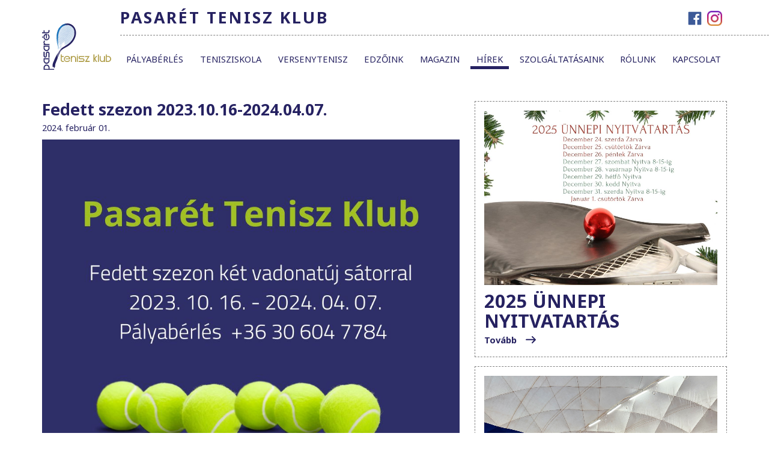

--- FILE ---
content_type: text/html; charset=utf-8
request_url: http://www.pasatenisz.hu/hirek/fedett-szezon-2023-10-16-2024-04-07
body_size: 3570
content:

<!DOCTYPE html> 
<html lang="hu-HU" class="static detail-news dir-ltr contents" dir="ltr"> 
<head> 
    <meta charset="utf-8" />
    <title>Pasar&#233;t Tenisz Klub - Fedett szezon 2023.10.16-2024.04.07.</title> 
    <link href="/Themes/PasateniszTheme/Styles/gridfx.css" rel="stylesheet" type="text/css" />
<link href="/Themes/PasateniszTheme/Styles/jquery.mCustomScrollbar.css" rel="stylesheet" type="text/css" />
<link href="/Modules/Orchard.Resources/Styles/bootstrap.min.css" rel="stylesheet" type="text/css" />
<link href="/Themes/PasateniszTheme/Styles/Styles.css" rel="stylesheet" type="text/css" />
<!--[if lt IE 9]>
<script src="/Core/Shapes/scripts/html5.js" type="text/javascript"></script>
<![endif]-->
<meta content="Orchard" name="generator" />
<meta content="IE=edge" http-equiv="X-UA-Compatible" />
<meta content="user-scalable=no, width=device-width, initial-scale=1, maximum-scale=1" name="viewport" />
<link href="/modules/orchard.themes/Content/orchard.ico" rel="shortcut icon" type="image/x-icon" />

<link rel="alternate" type="application/rss+xml" title="Aktuális hírek" href="/rss?projection=29" />

    <script>(function(d){d.className="dyn"+d.className.substring(6,d.className.length);})(document.documentElement);</script> 
    <script>window.isRTL = false;</script>
</head> 
<body>





<header id="Header">
    <div id="FirstRow">
        <div class="container">
            <h1 id="Brand">
                <a href="/">Pasar&#233;t Tenisz Klub</a>
            </h1>
                <div class="headerRight">
                    

<div class="social-widgets widget-header-right widget-html-widget widget">
    <p><a href="https://www.facebook.com/pasaretteniszklub"><img width="25" height="25" alt="" src="/Media/Default/Icons/facebook-flat-vector-logo-400x400[1].png" /></a><a href="https://www.instagram.com/pasarettk"><img width="25" height="25" alt="" src="/Media/Default/Icons/instagram.png" /> </a></p>
</div>
                </div>
        </div>
    </div>
    <div class="container">
        <div class="logo">
            <a href="/">
                <img src="/Themes/PasateniszTheme/Content/logo_pasa.svg" alt="Pasatenisz">
            </a>
        </div>
        <div id="Navbar">
            <div class="navbar-wrapper">


<ul class="nav-Menu">
    
    
<li class="first"><a href="/palyaberles">P&#225;lyab&#233;rl&#233;s</a></li>
<li class="dropdown"><a href="/tenisziskola">Tenisziskola</a>                <ul class="nav-Menu">
                    
<li><a href="/tenisziskola-orarend">&#211;rarend</a></li>
<li><a href="/play-and-stay">Play and Stay</a></li>
                </ul>
</li>
<li class="dropdown"><a href="/versenyzoink-2025">Versenytenisz</a>                <ul class="nav-Menu">
                    
<li>

    <a href="/versenyzoink-2025">Versenyzőink 2024</a> 
</li>
                </ul>
</li>
<li><a href="/edzoink">Edzőink</a></li>
<li><a href="/magazin-3">Magazin</a></li>
<li class="current"><a href="/hirek">H&#237;rek</a></li>
<li class="dropdown"><a href="/szolgaltatasaink">Szolg&#225;ltat&#225;saink</a>                <ul class="nav-Menu">
                    
<li><a href="/szolgaltatasaink#2023/24">2023/24</a></li>
                </ul>
</li>
<li><a href="/pasaret-tenisz-klub">R&#243;lunk</a></li>
<li class="last"><a href="/kapcsolat">Kapcsolat</a></li>
</ul>                                    <div class="headerRight">
                        

<div class="social-widgets widget-header-right widget-html-widget widget">
    <p><a href="https://www.facebook.com/pasaretteniszklub"><img width="25" height="25" alt="" src="/Media/Default/Icons/facebook-flat-vector-logo-400x400[1].png" /></a><a href="https://www.instagram.com/pasarettk"><img width="25" height="25" alt="" src="/Media/Default/Icons/instagram.png" /> </a></p>
</div>
                    </div>
            </div>
        </div>
        <div id="Navbar-button">
            <div class="icon-bars">
                <span class="icon-bar"></span>
                <span class="icon-bar"></span>
                <span class="icon-bar"></span>
                <span class="icon-bar"></span>
            </div>
        </div>
    </div>
</header>


<div id="Content" class="withSidebar">
    <div class="container">

<main class="news">
    <header>
        <h1>Fedett szezon 2023.10.16-2024.04.07.</h1>
    </header>
    <div class="date">
        2024. febru&#225;r 01.
    </div>

        <div class="newsHeaderImage">
            <img src="/Media/Default/H&#237;rek/Pasar&#233;t%20Tenisz%20Klub%20(2).jpg" alt="" />
        </div>
    <div>
        <p>Fedett szezon 2023.10.16 - 2024.04.07.</p>
<p></p>
    </div>
    <div class="newsGallery">
    </div>
</main>


            <aside id="Sidebar">
                
<div class="widget sidebarWidget">
    
<div class="cardList">

<section class="card news summary">
    <a href="/hirek/2025-unnepi-nyitvatartas">
            <div class="cardHeaderImage">
                <img data-objectfit="cover" src="/Media/Default/H&#237;rek/Kar&#225;csonyi%20nyitvatart&#225;s-6.jpg" alt="" />
            </div>
        <header>
            <h2>
                2025 &#220;nnepi Nyitvatart&#225;s
            </h2>
        </header>
    </a>
    
    <div>
        <a href="/hirek/2025-unnepi-nyitvatartas" class="more arrow">
            Tovább
        </a>
    </div>
</section>
<section class="card news summary">
    <a href="/hirek/jotekonysagi-tenisz-delutan">
            <div class="cardHeaderImage">
                <img data-objectfit="cover" src="/Media/Default/H&#237;rek/596208072_1169313128723990_2649749610135673318_n.jpg" alt="" />
            </div>
        <header>
            <h2>
                J&#243;t&#233;konys&#225;gi tenisz d&#233;lut&#225;n 
            </h2>
        </header>
    </a>
    
    <div>
        <a href="/hirek/jotekonysagi-tenisz-delutan" class="more arrow">
            Tovább
        </a>
    </div>
</section>
<section class="card news summary">
    <a href="/hirek/jotekonysagi-nap-12-13-szombat">
            <div class="cardHeaderImage">
                <img data-objectfit="cover" src="/Media/Default/H&#237;rek/577037422_1162875042701132_3294141649454885266_n.jpg" alt="" />
            </div>
        <header>
            <h2>
                J&#243;t&#233;konys&#225;gi nap! 12.13. szombat!!!
            </h2>
        </header>
    </a>
    
    <div>
        <a href="/hirek/jotekonysagi-nap-12-13-szombat" class="more arrow">
            Tovább
        </a>
    </div>
</section>
<section class="card news summary">
    <a href="/hirek/mtsz-edzoi-konferencia">
            <div class="cardHeaderImage">
                <img data-objectfit="cover" src="/Media/Default/H&#237;rek/588767053_1159503809704922_6525033679910187365_n.jpg" alt="" />
            </div>
        <header>
            <h2>
                MTSZ edzői konferencia
            </h2>
        </header>
    </a>
    
    <div>
        <a href="/hirek/mtsz-edzoi-konferencia" class="more arrow">
            Tovább
        </a>
    </div>
</section></div>
</div>
            </aside>
    </div>
</div>

<footer>
        <div class="container">
            <div class="footerMenu">
                
<nav class="widget-footer widget-menu-widget widget">

<ul class="nav-Menu">
    
    
<li class="first">

    <a href="/palyaberles">P&#225;lyab&#233;rl&#233;s</a> 
</li>
<li class="current">

    <a href="/hirek">H&#237;rek</a> 
</li>
<li class="last"><a href="/adatkezelesi-tajekoztato">Adatkezel&#233;si t&#225;j&#233;koztat&#243;</a></li>
</ul>
</nav>
<nav class="widget-footer widget-menu-widget widget">

<ul class="nav-Menu">
    
    
<li class="first">

    <a href="/edzoink">Edzőink</a> 
</li>
<li class="last">

    <a href="/szolgaltatasaink">Szolg&#225;ltat&#225;saink</a> 
</li>
</ul>
</nav>
<nav class="widget-footer widget-menu-widget widget">

<ul class="nav-Menu">
    
    
<li class="first">

    <a href="/kapcsolat">Kapcsolat</a> 
</li>
<li class="last">

    <a href="/tenisziskola">Tenisziskola</a> 
</li>
</ul>
</nav>


    <nav class="links">
            <h5>Linkek</h5>
        <ul class="nav-Menu">
                <li>
                    <a href="/hazirend">H&#225;zirend</a>
                </li>
                <li>
                    <a href="http://www.huntennis.hu/">huntennis.hu</a>
                </li>
                <li>
                    <a href="http://www.itftennis.com">itftennis.com</a>
                </li>
                <li>
                    <a href="https://pasaretsport.hu/">Vasas Pasar&#233;ti Sportcentrum</a>
                </li>
        </ul>
    </nav>
    <nav class="links">
        <ul class="nav-Menu">
                <li>
                    <a href="http://www.wtatennis.com">wtatour.com</a>
                </li>
                <li>
                    <a href="http://www.atpworldtour.com">atptennis.com</a>
                </li>
                <li>
                    <a href="http://www.tenniseurope.org/">tenniseurope.org</a>
                </li>
                <li>
                    <a href="http://tennisplayandstay.com">tennisplayandstay.com</a>
                </li>
        </ul>
    </nav>
    <nav class="links">
        <ul class="nav-Menu">
                <li>
                    <a href="http://www.fedcup.com">fedcup.com</a>
                </li>
                <li>
                    <a href="http://www.daviscup.com">daviscup.com</a>
                </li>
        </ul>
    </nav>

            </div>
            <div class="footerBrand">
                <p>
                    2026 Pasarét Tenisz Klub - Minden jog fentartva - <a href="https://www.encosoftware.hu/">www.encosoftware.hu</a>
                </p>
            </div>
        </div>
</footer>
<script src="/Themes/PasateniszTheme/scripts/masonry.pkgd.min.js" type="text/javascript"></script>
<script src="/Modules/Orchard.Resources/scripts/jquery.min.js" type="text/javascript"></script>
<script src="/Themes/PasateniszTheme/scripts/modernizr-custom.js" type="text/javascript"></script>
<script src="/Themes/PasateniszTheme/scripts/jquery.mCustomScrollbar.js" type="text/javascript"></script>
<script src="/Themes/PasateniszTheme/scripts/imagesloaded.pkgd.min.js" type="text/javascript"></script>
<script src="/Themes/PasateniszTheme/scripts/classie.js" type="text/javascript"></script>
<script src="/Themes/PasateniszTheme/scripts/jquery.touchSwipe.min.js" type="text/javascript"></script>
<script src="/Themes/PasateniszTheme/scripts/gridfx.js" type="text/javascript"></script>
<script src="/Modules/Orchard.Resources/scripts/bootstrap.min.js" type="text/javascript"></script>
<script src="/Core/Shapes/scripts/base.js" type="text/javascript"></script>
<script src="/Themes/PasateniszTheme/scripts/Site.js" type="text/javascript"></script>
    <script type="text/javascript">
        self.galery = new GridFx(document.querySelector('.newsGallery'), {}, '.galleryItem');
    </script>

    <div id="fb-root"></div>
    <script>
        (function (d, s, id) {
            var js, fjs = d.getElementsByTagName(s)[0];
            if (d.getElementById(id)) return;
            js = d.createElement(s); js.id = id;
            js.src = "//connect.facebook.net/hu_HU/sdk.js#xfbml=1&version=v2.7";
            fjs.parentNode.insertBefore(js, fjs);
        }(document, 'script', 'facebook-jssdk'));</script>


</body>
</html>

--- FILE ---
content_type: text/css
request_url: http://www.pasatenisz.hu/Themes/PasateniszTheme/Styles/gridfx.css
body_size: 1750
content:
.gridfx-grid {
    position: relative;
    margin: 0 auto;
}

.gridfx-grid__item {
    width: 307px;
    max-width: 100%;
    padding: 15px;
}

.gridfx-img-wrap {
    display: block;
}

    .gridfx-img-wrap:focus,
    .gridfx-img-wrap:hover {
        outline: none;
    }

    .gridfx-img-wrap img {
        display: block;
        width: 100%;
    }

.gridfx-previewWrapper {
    position: fixed;
    z-index: 1000;
    top: 0;
    left: 0;
    width: 100vw;
    height: 100vh;
    -webkit-transition: background-color 0.6s;
    transition: background-color 0.6s;
    visibility: collapse;
    background-color: rgba(0,0,0,0);
    outline: none !important;

    -moz-user-select: none;
    user-select: none;
}

    .gridfx-previewWrapper * {
        user-select: none;
    }

    .gridfx-previewWrapper.gridfx-preview--open {
        background-color: rgba(0,0,0,0.8);
    }

    .gridfx-previewWrapper .gridfx-loader {
        height: 50px;
        width: 50px;
        position: absolute;
        margin: auto;
        top: 50%;
        left: 50%;
        transform: translate3d(-50%,-50%,0);
        -webkit-transform: translate3d(-50%,-50%,0);
        background-position: center;
        background-repeat: no-repeat;
        background-size: contain;
        background-image: url('../Content/loading_spinner.gif');
        pointer-events: none;
        transition: opacity 300ms;
        -webkit-transition: opacity 300ms;
        opacity: 0;
    }

    .gridfx-previewWrapper .gridfx-loader.gridfx-loader-visible {
        transition-delay: 500ms;
        -webkit-transition-delay: 500ms;
        opacity: 1;
    }

.gridfx-preview {
    position: fixed;
    top: 5%;
    left: 0%;
    right: 0%;
    height: 78%;
}

.gridfx-clone {
    position: fixed;
    transition: transform 0.6s cubic-bezier(0.5, 1, 0.2, 1);
    -webkit-transition:  -webkit-transform 0.6s cubic-bezier(0.5, 1, 0.2, 1);
}

.gridfx-original {
    position: absolute;
    display: block;
    transition: opacity 0.2s;
    -webkit-transition: opacity 0.2s;
    top: 0;
    bottom: 0;
    left: 0;
    right: 0;
    margin: auto;
    border: none;
}

.gridfx-animate {
    /* close */
    -webkit-transition: -webkit-transform 0.3s, opacity 0.2s;
    transition: transform 0.3s, opacity 0.2s;
}

.gridfx-action {
    font-size: 1.5em;
    margin: 0;
    padding: 0;
    cursor: pointer;
    vertical-align: top;
    color: #6bd68a;
    border: none;
    background: none;
    z-index: 1300;
}

    .gridfx-action:hover,
    .gridfx-action:focus {
        color: #6bd68a;
        outline: none;
    }

.gridfx-action--close {
    position: fixed;
    top: 5px;
    right: 5px;
    padding: 1em;
    opacity: 0;
    -webkit-transition: opacity 0.3s, -webkit-transform 0.3s;
    transition: opacity 0.3s, transform 0.3s;
    -webkit-transform: scale3d(0.6, 0.6, 1);
    transform: scale3d(0.6, 0.6, 1);

    background-position: center;
    background-image: url('../Content/closeWhite.svg');
    background-size: 30px;
    background-repeat: no-repeat;
}

.gridfx-preview--open .gridfx-action--close {
    opacity: 1;
    transform: scale3d(1,1,1);
}

.gridfx-action--nav {
    position: absolute;
    top: 0;
    height: 8vh;
    margin-top: 2px;
    opacity: 0;
    -webkit-transition: opacity 0.3s, -webkit-transform 0.3s;
    transition: opacity 0.3s, transform 0.3s;
    background-position: center;
    background-repeat: no-repeat;
    background-size: 50%;
    width: 50px;
}

.gridfx-action--navprev {
    left: 0;
    -webkit-transform: translate3d(-10px, 0, 0);
    transform: translate3d(-10px, 0, 0);
    background-image: url('../Content/nav_left.svg');
}

.gridfx-action--navnext {
    right: 0;
    -webkit-transform: translate3d(10px, 0, 0);
    transform: translate3d(10px, 0, 0);
    background-image: url('../Content/nav_right.svg');
}

.gridfx-preview--open .gridfx-action--nav {
    opacity: 1;
    -webkit-transition-delay: 0.85s;
    transition-delay: 0.85s;
    -webkit-transform: translate3d(0, 0, 0);
    transform: translate3d(0, 0, 0);
}

.gridfx-thumbs-panel {
    position: fixed;
    z-index: 1100;
    left: 50%;
    width: 100%;
    max-width: 600px;
    text-align: center;
    vertical-align: middle;
    transform: translate3d(-50%, 0, 0);
    -webkit-transform: translate3d(-50%, 0, 0);
    height: 10%;
    bottom: 2%;
}

.gridfx-thumbs {
    margin: 0 50px;
}

    .gridfx-thumbs .gridfx-thumbs-container {
        white-space: nowrap;
        padding: 0 5px;
    }

        .gridfx-thumbs .gridfx-thumbs-container .gridfx-thumb {
            position: relative;
            display: inline-block;
            margin: 2px 2px;
            padding: 2px;
            opacity: 0;
            transition: transform 300ms, opacity 300ms;
            -webkit-transition:  -webkit-transform 300ms, opacity 300ms;
            transform: translate3d(0, 20px, 0);
            -webkit-transform: translate3d(0, 20px, 0);
            height: 8vh;
            width: 8vh;
            overflow: hidden;
        }

            .gridfx-thumbs .gridfx-thumbs-container .gridfx-thumb.gridfx-current {
                box-shadow: rgb(255, 255, 255) 0px 0px 0px 2px;
            }

            .gridfx-thumbs .gridfx-thumbs-container .gridfx-thumb img {
                margin: auto;
                position: absolute;
                top: 0;
                left: 0;
                right: 0;
                bottom: 0;
                user-select: none;
                
                max-height: initial;
                max-width: initial;                
            }

    .gridfx-thumbs .mCSB_horizontal.mCSB_inside > .mCSB_container {
        margin-bottom: 1%;
    }

--- FILE ---
content_type: text/css
request_url: http://www.pasatenisz.hu/Themes/PasateniszTheme/Styles/Styles.css
body_size: 6890
content:
@import url('https://fonts.googleapis.com/css?family=Noto+Sans:400,400i,700,700i&subset=latin-ext');

html {
}

body {
    margin: 0;
    padding: 0;
    font-family: 'Noto Sans';
    font-size: 14.8pt;
    font-weight: normal;
    color: #000;
}

a,
a:hover,
a:visited {
    color: #262261;
    text-decoration: none !important;
}

img, iframe {
    max-height: 100%;
    max-width: 100%;
}

.gm-style img {
    max-height: initial;
    max-width: initial;
}

#Brand {
    text-transform: uppercase;
}

@media(max-width: 1200px) {
    body {
        padding-top: 64px;
    }

    #Header {
        position: fixed;
        top: 0;
        z-index: 1000;
        width: 100%;
        background-color: rgb(255,255,255);
        border-bottom: 1px dashed gray;
        height: 64px;
    }

    #Brand {
        font-size: 20pt;
        padding: 17px 0;
        display: inline-block;
        margin: 0;
    }

    @media(max-width: 360px) {
        #Brand {
            font-size: 7.25vw;
            padding: calc((64px - 7.25vw) / 2) 0;
        }
    }

    #Header .logo {
        display: none;
    }

    #FirstRow .headerRight {
        display: none;
    }

    #Content {
        margin-top: 16px;
    }
}

@media(min-width: 1201px) {

    #Header {
    }

        #Header .logo {
            float: left;
            margin-top: -29px;
            width: 130px;
        }

            #Header .logo img {
                width: 115px;
            }

    #FirstRow {
        overflow: hidden;
    }

        #FirstRow h1::after {
            display: block;
            content: "";
            position: absolute;
            bottom: 0;
            left: 0;
            width: 100vw;
            border-bottom: 1px dashed gray;
            clear: both;
        }

        #FirstRow h1 {
            position: relative;
            margin: 0;
            padding: 15px 0;
            font-size: 20pt;
            letter-spacing: 3px;
            font-weight: bold;
            color: #262261;
            display: inline-block;
            margin-left: 130px;
        }

    #Content {
        margin-top: 40px;
    }

    .headerRight {
        float: right;
        padding: 15px 0;
    }

        .headerRight .nav-Menu {
            list-style: none;
            display: flex;
            font-size: 11pt;
            margin: 0;
        }

            .headerRight .nav-Menu li {
                display: block;
                margin-right: 15px;
                padding: 16px 0;
            }

    #Navbar .headerRight {
        display: none;
    }
}


.headerRight .nav-Menu li a {
    color: rgb(173, 155, 68) !important;
    font-weight: bold;
}

    .headerRight .nav-Menu li a::after {
        content: "";
        display: inline-block;
        background-image: url('../Content/arrow_left_gold_pasa.svg');
        margin-left: 10px;
        height: 1em;
        width: 1em;
        background-size: contain;
        background-position: center;
        background-repeat: no-repeat;
        vertical-align: bottom;
    }

#Navbar-button {
    position: fixed;
    top: 0;
    right: 0;
    z-index: 1200;
}

#Navbar .nav-Menu {
    margin: 0;
    font-size: 11pt;
    list-style: none;
}

#Navbar .headerRight {
    margin: 0 28px;
}
    /*#region Navbar button*/
    #Navbar-button {
        /*padding: 24px 20px;*/
        background-color: transparent;
        background-image: none;
        border: none;
        outline: none !important;
        display: block;
        float: left;
        padding: 0;
    }

    #Navbar-button .icon-bars {
        margin: 24px 20px;
        position: relative;
        height: 16px;
        width: 24px;
    }

        #Navbar-button .icon-bars .icon-bar {
            display: block;
            width: 100%;
            height: 2px;
            border-radius: 1px;
            position: absolute;
            transition: background-color 500ms, transform 500ms;
            -webkit-transition: background-color 500ms, -webkit-transform 500ms;
            margin: -1px;
            background-color: rgb(0,0,0);
        }

            #Navbar-button .icon-bars .icon-bar:nth-of-type(1) {
                top: 0%;
            }

            #Navbar-button .icon-bars .icon-bar:nth-of-type(2) {
                top: 50%;
            }

            #Navbar-button .icon-bars .icon-bar:nth-of-type(3) {
                top: 50%;
            }

            #Navbar-button .icon-bars .icon-bar:nth-of-type(4) {
                bottom: 0;
            }

    #Navbar-button.open .icon-bars .icon-bar {
        background-color: rgb(255,255,255);
    }

        #Navbar-button.open .icon-bars .icon-bar:nth-of-type(1) {
            transform: scaleX(0);
            -webkit-transform: scaleX(0);
        }

        #Navbar-button.open .icon-bars .icon-bar:nth-of-type(2) {
            transform: rotate(45deg);
            -webkit-transform: rotate(45deg);
        }

        #Navbar-button.open .icon-bars .icon-bar:nth-of-type(3) {
            transform: rotate(-45deg);
            -webkit-transform: rotate(-45deg);
        }

        #Navbar-button.open .icon-bars .icon-bar:nth-of-type(4) {
            transform: scaleX(0);
            -webkit-transform: scaleX(0);
        }
/*#endregion*/

@media(min-width: 1201px) {
    #Navbar-button {
        display: none;
    }

    #Navbar {
        margin-left: 120px;
        height: 60px;
        z-index: 1000;
    }

        #Navbar .nav-Menu {
            display: flex;
            padding: 20px 0;
            margin: 0;
            font-size: 11pt;
            justify-content: space-between;
        }

            #Navbar .nav-Menu > li {
                display: block;
                float: left;
                text-transform: uppercase;
                position: relative;
            }

        #Navbar .navbar-wrapper > .nav-Menu > li {
            padding: 0 10px;
        }

        #Navbar .nav-Menu > li.current {
            padding-bottom: 2px;
            border-bottom: 5px solid rgb(38, 34, 98);
        }

        #Navbar .nav-Menu li ul {
            display: block;
            position: absolute;
            padding: 20px 0 10px 0;
            background-color: white;
            visibility: collapse;
            opacity: 0;
            transition-property: opacity, visibility;
            transition-delay: 0ms, 200ms;
            transition-duration: 200ms, 0ms;
            padding-left: 10px;
            margin-left: -10px;
            padding-right: 10px;
            margin-right: -10px;
            border: 1px solid dashed;
            border-top: none;
            z-index: 92;
            min-width: 100%;
            box-sizing: content-box;
        }

        #Navbar .nav-Menu li:hover ul {
            transition-delay: 0ms, 0ms;
            visibility: visible;
            opacity: 1;
        }

        #Navbar .nav-Menu li ul li {
            margin-bottom: 10px;
        }
}

@media(max-width: 1200px) {
    #Navbar-button {
        display: block;
    }

    #Navbar {
        position: fixed;
        top: 0;
        right: 0;
        height: 100vh;
        width: 100vw;
        display: block;
        pointer-events: none;
        overflow-y: auto;
        overflow-x: hidden;
        z-index: 100;
        font-size: 12pt;
        margin-right: -18px;
    }

        #Navbar .navbar-wrapper {
            position: absolute;
            right: 0;
            min-height: 100vh;
            width: 52vw;
            min-width: 310px;
            background-color: rgb(38, 34, 98);
            transition: transform 300ms;
            transform: translate3d(100%,0,0);
            -webkit-transition: -webkit-transform 300ms;
            -webkit-transform: translate3d(100%,0,0);
            padding-top: 64px;
            border-left: 1px dashed gray;
        }

        #Navbar ul {
            margin-left: 10vw;
            padding: 0;
        }

            #Navbar ul li {
                margin: 25px 28px;
            }

        #Navbar .navbar-wrapper > ul > li > a {
            font-weight: bold;
        }

        #Navbar ul li a {
            color: rgb(255,255,255);
        }

        #Navbar.open {
            pointer-events: all;
        }

            #Navbar.open .navbar-wrapper {
                transform: translate3d(0,0,0);
                -webkit-transform: translate3d(0,0,0);
            }
}

@media(min-width: 1380px) {
    .container {
        width: 1315px;
    }
}

a.arrow::after {
    display: inline-block;
    content: "";
    background-image: url('../Content/arrow_left_pasa.svg');
    height: 12px;
    width: 18px;
    background-repeat: no-repeat;
    background-position: right;
    background-size: contain;
    margin-left: 10px;
}

.sidebarWidget {
    overflow: hidden;
}

/*#region Intro*/

#Intro {
    height: calc(100vh - 120px);
    margin-bottom: 60px;
}

#Intro {
    overflow: hidden;
    position: relative;
    min-height: 500px;
}

    #Intro video {
        position: absolute;
        min-width: 100vw;
        min-height: calc(100vh - 120px);
        top: 50%;
        left: 50%;
        transform: translate(-50%, -50%);
    }

    #Intro .cover {
        position: absolute;
        height: 100%;
        width: 100%;
        top: 0;
        left: 0;
        background-color: rgba(38, 34, 98,0.5);
        background-image: url('../Content/play_pasa.svg');
        background-position: center;
        background-repeat: no-repeat;
        background-size: 122px 122px;
    }

        #Intro .cover .continueToPage {
            display: block;
            position: absolute;
            bottom: 0;
            left: 50%;
            transform: translate(-50%,0);
            -webkit-transform: translate(-50%,0);
            margin-bottom: 60px;
            font-size: 20px;
            font-weight: bold;
            color: rgb(255,255,255);
            white-space: nowrap;
        }

            #Intro .cover .continueToPage img {
                display: block;
                margin: 20px auto 0;
                height: 62px;
                width: 43px;
            }

/*#endregion*/

/*#region MainPageNews*/

#BeforeContent {
    overflow: hidden;
}

#MainPageNews {
    height: 660px;
    position: relative;
    border: 1px dashed gray;
    margin-top: 60px;
    overflow: hidden;
}

    #MainPageNews ul {
        display: block;
        padding: 0;
        list-style: none;
    }

@media(min-width: 1201px) {
    #MainPageNews ul {
        width: 415px;
    }
}

#MainPageNews li {
    transition: background-color 300ms, color 300ms;
    transition-timing-function: ease-in-out;
    overflow: hidden;
    height: 16.6666%;
}

    #MainPageNews li a {
        display: block;
        height: 110px;
        border-bottom: 1px dashed gray;
        padding: 10px 10px 5px 10px;
        font-size: 17pt;
        text-transform: uppercase;
        color: inherit !important;
        font-weight: bold;
    }

        #MainPageNews li a .title {
            display: block;
            overflow: hidden;
            max-height: 100%;
        }

    #MainPageNews li:nth-child(6) a {
        border-bottom: none;
    }

    #MainPageNews li .headerImage {
        display: none;
    }

@media(min-width: 1201px) {
    #MainPageNews li .headerImage {
        display: block;
        position: absolute;
        right: 0;
        top: 0;
        height: 100%;
        width: calc(100% - 415px);
        overflow: hidden;
        pointer-events: none;
    }
}

#MainPageNews li .headerImage img {
    opacity: 0;
    position: absolute;
    top: 50%;
    left: 50%;
    min-height: 100%;
    min-width: 100%;
    max-height: none;
    max-width: none;
    transform: translate(-50%,-50%);
    transition: opacity 500ms ease-in-out;
}

#MainPageNews ul:not(:hover) li:first-of-type, #MainPageNews li:hover {
    background-color: rgb(38, 34, 98);
    color: rgb(255,255,255);
}

    #MainPageNews ul:not(:hover) li:first-of-type .headerImage img {
        opacity: 1;
    }

    #MainPageNews li:hover .headerImage img {
        opacity: 1;
    }
/*#endregion*/

/*#region Content*/

#Content {
    margin-bottom: 100px;
    overflow: hidden;
}

.withSidebar main {
    overflow: hidden;
}

h1, h2, h3, h4, h5, h6 {
    color: rgb(38, 34, 98);
}

h1 {
    font-weight: bold;
    font-size: 20pt;
}

h2 {
    font-size: 18pt;
}

h4, h3 {
    position: relative;
    white-space: nowrap;
}

h3 {
    margin-bottom: 0;
    font-weight: bold;
    text-transform: uppercase;
    font-size: 14pt;
    letter-spacing: 2px;
}

h4 {
    font-size: 11pt;
    font-weight: bold;
    text-transform: uppercase;
}

    h4::before, h3::before {
        display: block;
        content: "";
        position: absolute;
        top: 50%;
        width: 100vw;
        transform: translate(-100%);
        border-bottom: 1px dashed gray;
        margin-left: -10px;
    }

    h4::after, h3::after {
        content: "";
        display: inline-block;
        border-bottom: 1px dashed gray;
        width: 100vw;
        margin-top: -0.5px;
        margin-bottom: 5px;
        margin-left: 10px;
    }

table {
    max-width: 100%;
}

td, th {
    padding: 5px;
}

header h1 {
    margin: 0 0 40px 0;
}

header h2 {
    color: inherit;
    margin-bottom: 40px;
    font-size: 28pt;
}

main p {
    margin: 30px 0;
}

/*#endregion*/

#Sidebar {
    margin-top: 15px;
}

    #Sidebar .cardList .card {
        margin-left: auto;
        margin-right: auto;
    }

@media(min-width: 992px) {
    #Content.withSidebar main {
        display: inline-block;
        width: calc(100% - 445px);
    }


    #Sidebar {
        margin: initial;
        float: right;
        width: 420px;
    }
}

#Sidebar .widget h4 {
    margin-bottom: 50px;
}

/*#region MainPage*/
@media(min-width: 1201px) {
    #MainPage main .mainPageContent {
        border: 1px dashed gray;
        border-top: none;
        border-bottom: none;
        margin: auto;
        width: 865px;
    }
}

#MainPage main .mainPageContent .content {
    padding: 32px 32px 0 32px;
    border-bottom: 1px dashed gray;
}

#MainPage main .mainPageContent h1 {
    margin: 10px 0 30px;
}

#MainPage main {
    border: 1px dashed gray;
}

    #MainPage main .mainPageContent .counters {
        margin: 0;
    }

        #MainPage main .mainPageContent .counters .counter {
            padding: 0;
        }

            #MainPage main .mainPageContent .counters .counter .counterValue {
                font-size: 72pt;
                font-weight: bold;
                text-align: center;
                color: rgb(173, 155, 68);
                margin-top: 85px;
            }

            #MainPage main .mainPageContent .counters .counter .counterTitle {
                text-transform: uppercase;
                text-align: center;
                font-size: 17pt;
                font-weight: bold;
                color: rgb(38, 34, 98);
            }

        #MainPage main .mainPageContent .counters:last-of-type .counter:last-of-type .counterTitle {
            margin-bottom: 115px;
        }

@media (min-width: 992px) {
    #MainPage main .mainPageContent .counters .counter:last-of-type {
        border-left: 1px dashed gray;
    }
}
/*#endregion MainPage*/

/*#region News*/
.news .date {
    display: inline-block;
    font-size: 11pt;
    margin-bottom: 10px;
    color: rgb(38, 34, 98);
}

main.news {
}

    main.news header h1 {
        margin: 0;
    }

    main.news .cardHeaderImage {
    }

    main.news .newsGallery {
        display: flex;
        flex-wrap: wrap;
        margin: -5px;
        justify-content: space-between;
    }

        main.news .newsGallery .galleryItem {
            height: 150px;
            width: 200px;
            position: relative;
            overflow: hidden;
            margin: 5px;
        }

            main.news .newsGallery .galleryItem img {
                position: absolute;
                top: 50%;
                left: 50%;
                min-height: 100%;
                min-width: 100%;
                max-height: none;
                max-width: none;
                transform: translate(-50%,-50%);
            }

.cardList .card {
    display: block;
    padding: 15px;
    border: 1px dashed gray;
    margin-bottom: 15px;
}

    .cardList .card .cardHeaderImage {
        height: 290px;
    }

    .cardList .card .cardHeaderImage {
        height: 290px;
    }

    .cardList .card h2 {
        text-transform: uppercase;
        font-size: 23pt;
        font-weight: bold;
        margin: 10px 0 0;
        max-height: 66px;
        overflow: hidden;
    }

    .cardList .card .date {
        margin: 0;
    }

    .cardList .card a.more {
        font-size: 11pt;
        font-weight: bold;
    }

.cardList {
    margin: auto;
}

    .cardList .card {
        width: 100%;
    }

@media(min-width: 992px) {
    main .cardList .card {
        width: 460px;
        margin: 5px;
    }
}

@media(min-width: 1200px) {
    main .cardList .card {
        width: 370px;
        margin: 5px;
    }
}

@media(min-width: 1380px) {
    main .cardList .card {
        width: 415px;
        margin: 5px;
    }
}

/*#endregion*/


/*#region Trainer*/

.trainer {
}

.trainerList .trainer {
    margin-top: 75px;
    text-align: center;
    margin-left: auto;
    margin-right: auto;
}

@media(min-width: 992px) {
    .trainerList {
        margin-top: -75px;
        display: flex;
        flex-wrap: wrap;
        justify-content: space-between;
    }

        .trainerList .trainer {
            margin-left: 0;
            margin-right: 0;
            width: 415px;
        }
}

.trainer .profilePicture {
    height: 150px;
    width: 150px;
    border-radius: 75px;
    border: 1px dashed gray;
    margin: auto;
    display: block;
}

.trainer .name {
    margin-bottom: 5px;
    font-weight: bold;
    text-transform: uppercase;
    font-size: 14pt;
    letter-spacing: 2px;
    margin-top: 60px;
}

.trainer .contact {
    font-size: 14pt;
}
/*#endregion*/

table.prices, .prices table {
    width: 100%;
    table-layout: fixed;
    border-collapse: collapse;
    margin-bottom: 30px;
}

.prices th {
    padding: 20px;
    text-align: center;
    color: rgb(38, 34, 98);
    border: 1px dashed gray;
}

.prices tbody tr td:first-of-type {
    vertical-align: top;
}

.prices tbody tr td {
    padding: 20px;
    border: 1px dashed gray;
}

    .prices tbody tr td.data {
        text-align: center;
    }

.prices.desktop {
    display: none;
}

.prices.mobile {
    font-size: 11pt;
}

    .prices.mobile th, .prices.mobile td {
        padding: 5px;
    }

    .prices.mobile .days {
        margin-bottom: 5px;
        font-weight: bold;
        color: rgb(38, 34, 98);
    }

@media(min-width: 992px) {
    .prices.desktop {
        display: table;
    }

    .prices.mobile {
        display: none;
    }
}

/*#region ContactPage*/
main.contactPage {
}

    main.contactPage .map {
        height: 630px;
    }

    main.contactPage .detailsContainer .field {
        overflow: hidden;
    }

.field:first-of-type h3 {
    margin-top: 0;
}

.field p:first-of-type {
    margin-top: 0;
}

.field h3:before {
    content: none;
}

@media(max-width: 992px) {
    main.contactPage .map {
        max-height: 100vw;
    }
}

@media(max-width: 992px) {
    main.contactPage .detailsContainer {
        margin-top: 15px;
    }
}

/*#endregion*/


/*#region Footer*/

footer {
    background-color: rgb(38, 34, 98);
    padding: 30px 0 0;
}

    footer ul {
        margin: 0;
    }

@media(min-width: 1380px) {
    footer .footerMenu {
        padding: 0 200px;
        justify-content: space-between;
    }
}

footer .footerMenu {
    color: rgb(255,255,255);
}

    footer .footerMenu nav h5 {
        color: white;
        line-height: inherit;
        font-weight: bold;
        font-size: 12pt;
        margin: 0;
        text-transform: uppercase;
    }

@media(min-width: 640px) {
    footer .footerMenu {
        margin: 0;
        margin-top: -30px;
        display: flex;
        justify-content: space-around;
        flex-wrap: wrap;
    }

        footer .footerMenu nav {
            margin-top: 30px;
        }

        footer .footerMenu .nav-Menu > li span {
            height: 22px;
            display: block;
        }

        footer .footerMenu nav.links > .nav-Menu {
            margin-top: 22px;
        }

        footer .footerMenu nav.links > h5 {
            position: absolute;
        }
}

footer .footerMenu .nav-Menu {
    padding: 0;
    list-style: none;
    text-transform: uppercase;
    font-size: 12pt;
    letter-spacing: 2px;
}

footer .footerMenu nav {
    margin-left: auto;
    margin-right: auto;
    width: 295px;
}

footer .footerMenu .nav-Menu a {
    color: rgb(255,255,255);
}

footer .footerMenu .nav-Menu > li {
    margin: 0;
    font-weight: bold;
}

footer .footerMenu nav:not(.links) > .nav-Menu > li:not(:first-of-type) {
    margin: 25px 0;
}

footer .footerMenu .nav-Menu li ul li {
    margin: 2px 0;
    font-weight: normal;
}

footer .footerMenu .nav-Menu li > .nav-Menu, footer .footerMenu .links .nav-Menu {
    text-transform: none;
}

footer .footerMenu nav.links .nav-Menu a {
    color: yellow;
}

@media(max-width: 640px) {
    footer .footerMenu nav.social-widgets {
        margin-top: 30px;
    }

    footer .footerMenu nav:not(.links) {
        margin-bottom: 30px;
    }
}
.social-widgets a {
    margin-right: 8px;
}
.social-widgets img {
    width: 25px;
}

footer .footerBrand {
    text-align: center;
    color: rgb(255,255,255);
    font-size: 11pt;
    margin: 30px 0;
}

    footer .footerBrand a {
        color: rgb(255,255,255);
    }
/*#endregion*/

/*region Gallers*/

.gallery .card {
    height: 426px;
}

    .gallery .card .date {
        margin-top: 5px;
    }

.gallery .cardHeaderImage {
    height: 290px;
    position: relative;
}

    .gallery .cardHeaderImage img {
        opacity: 0;
    }

.imageGallery .card img {
    width: 100%;
}
.videoItem {
    display: block;
    position: relative;
}

.videoItem::after {
    display: block;
    content: "";
    position: absolute;
    height: 100%;
    width: 100%;
    top: 0;
    left: 0;
    background-color: rgba(0,0,0,0.3);
    background-image: url('../Content/play_pasa.svg');
    background-position: center;
    background-size: 128px 128px;
    background-repeat: no-repeat;
    opacity: 1;
    transition: opacity 250ms;
}

.videoItem:hover::after {
    opacity: 0;
}

.videoModal::after {
    content: "";
    display: block;
    position: absolute;
    cursor: pointer;
    top: 5px;
    right: 5px;
    padding: 1em;
    opacity: 0;
    -webkit-transition: opacity 0.3s, -webkit-transform 0.3s;
    transition: opacity 0.3s, transform 0.3s;
    transition-delay: 500ms;
    -webkit-transform: scale3d(0.6, 0.6, 1);
    transform: scale3d(0.6, 0.6, 1);
    background-position: center;
    background-image: url(../Content/closeWhite.svg);
    background-size: 30px;
    background-repeat: no-repeat;
}

.in.videoModal::after {
    transform: scale3d(1,1,1);
    opacity: 1;
}

.videoModalContent {
    position: absolute;
    top: 50%;
    left: 50%;
    transform: translate(-50%,-50%);
}

    .videoModalContent iframe {
        width: 960px;
        height: 540px;
        max-width: none;
        max-width: none;
    }
/*#endregion*/

.timeTableName, .timeTableCol {
    padding: 5px;
}

.timeTable {
    text-align: center;
    margin-bottom: 10px;
}

.timeTableName {
    font-weight: bold;
    font-size: 14pt;
    color: rgb(255,255,255);
    border: 1px dashed gray;
}

@media(max-width: 1200px) {
    .timeTable {
        border: 1px dashed gray;
        border-bottom: none;
    }

    .timeTableCol {
        border: 1px dashed gray;
        float: left;
        width: 50%;
    }

        .timeTableCol:nth-child(2n+1) {
            border-left: none;
            border-right: none;
        }

        .timeTableCol:nth-child(2n) {
            border-right: none;
        }

        .timeTableCol:nth-child(2n+1):last-of-type {
            width: 100%;
            border-left: none;
            border-right: none;
        }

    .timeTableCol {
        border-top: none;
        margin-top: 1px;
    }

    .timeTableRow {
        border-top: 1px dashed gray;
    }

        .timeTableRow:not(:last-of-type) {
            margin-bottom: 10px;
        }

        .timeTableRow::after {
            display: block;
            content: "";
            clear: both;
        }
}

@media(min-width: 1201px) {
    .timeTable {
        display: table;
        width: 100%;
        border-collapse: collapse;
        table-layout: fixed;
        border: none;
    }

    .timeTableName {
        display: table-caption;
    }

    .timeTableRow {
        display: table-row;
    }

    .timeTableCol, .timeTableCol:nth-of-type(2n+1):last-of-type {
        display: table-cell;
        border: 1px dashed gray;
        width: initial;
        float: none;
    }

    .timeTableRow .timeTableCol:first-of-type {
        width: 50px;
    }
}

.playAndStayList {
}

    .playAndStayList::after {
        content: "";
        display: block;
        clear: both;
    }

.playAndStayItem {
    border: 1px dashed gray;
    border-bottom: none;
    margin-bottom: 20px;
}

.playAndStayItemHeader {
    text-align: center;
    color: rgb(38, 34, 98);
}

.playAndStayItem h2 {
    text-align: center;
    font-weight: bold;
    font-size: 16px;
}

.playAndStayItemRow {
    border-bottom: 1px dashed gray;
    padding: 10px;
}

    .playAndStayItemRow p:first-of-type {
        margin-top: 0;
    }

    .playAndStayItemRow p:last-of-type {
        margin-bottom: 0;
    }

.playAndStayItemHeaderImage {
    height: 250px;
}

.playAndStayItemPlayGround {
    height: 240px;
}

@media(min-width: 992px) {
    .playAndStayList {
        display: flex;
    }

    .playAndStayItem {
        float: none;
        width: 25%;
        display: table-cell;
    }

        .playAndStayItem:not(:last-of-type) {
            border-right: none;
        }
}


--- FILE ---
content_type: application/javascript
request_url: http://www.pasatenisz.hu/Core/Shapes/scripts/base.js
body_size: 5459
content:
(function ($) {
    // Some simple settings storage/retrieval
    $.extend({
        orchard: {
            __cookieName: "Orchrd", // Orchard, on a diet
            __cookieExpiration: 180, // roughly 6 months
            ___doCookiePathHack: null,
            __doCookiePathHack: function (path) {
                if ($.orchard.___doCookiePathHack != null) {
                    return $.orchard.___doCookiePathHack;
                }
                var testCookie = "__orchard__";
                $.cookie(testCookie, "1", { path: path });
                $.orchard.___doCookiePathHack = !$.cookie(testCookie);
                $.cookie(testCookie, null);
                return $.orchard.___doCookiePathHack;
            },
            cookie: function (scope, value, options) { // a light-weight wrapper around $.cookie for an Orchard.* cookie name
                // because some browsers are weird about the path
                if (options && options.path && $.orchard.__doCookiePathHack(options.path)) {
                    options.path = options.path.substring(0, options.path.lastIndexOf("/"));
                }
                return $.cookie($.orchard.__cookieName + (scope ? scope.toLowerCase() : ""), value, options);
            },
            cookiesInTheOrchard: function () {
                return $.orchard.cookiesLike($.orchard.__cookieName);
            },
            cookiesLike: function (name) {
                var jar = [];
                // taken from the $.cookie plugin to get all of the cookies that begin with the name
                if (document.cookie && document.cookie != '') {
                    var cookies = document.cookie.split(';');
                    for (var i = 0; i < cookies.length; i++) {
                        var cookie = jQuery.trim(cookies[i]);
                        // Does this cookie string begin with the name we want?
                        if (cookie.split("=")[0].substring(0, name.length) === (name)) {
                            jar.push(decodeURIComponent(cookie.substring(cookie.indexOf("=") + 1)));
                        }
                    }
                }
                return jar;
            },
            setting: function (name, value, options) { // cookie-stored settings (only, at the moment)
                if (value && value.path) {
                    options = value;
                    value = undefined;
                }
                var key = (name + ((options && !!options.key && ("-" + options.key)) || "")).replace(/\W+/g, "-");
                if (typeof value === "undefined") { // try to get the setting value from the default "root" cookie
                    var cookies = $.orchard.cookiesInTheOrchard();
                    for (var i = 0; i < cookies.length; i++) {
                        var data = $.parseJSON(cookies[i]);
                        var value = data && data[key];
                        if (typeof value !== "undefined") {
                            return value;
                        }
                    }
                    return undefined;
                }
                else { // store the setting value - the setting isn't removable by the way, setting to "" might be enough for most cases
                    var scope = (options && options.path && options.path.replace(/\W+/g, "-")) || ""; // this could become a problem with long paths as it's appended to the cookie name
                    var cookie = $.orchard.cookie(scope);
                    var newData = (cookie && $.parseJSON(cookie)) || {};
                    newData[key] = value;
                    var dataString = (function (obj) { //todo: pull out into a seperate function
                        if (!obj) { return ""; }
                        var k, str = "{";
                        for (k in obj) { // only really simple stringification
                            str = str + "\"" + k + "\":\"" + obj[k] + "\",";
                        }
                        if (str.length > 1) {
                            str = str.substring(0, str.length - 1);
                        }
                        return str + "}";
                    })(newData);
                    $.orchard.cookie(scope, dataString, { expires: $.orchard.__cookieExpiration, path: (options && options.path) || "/" }); // todo: default path should be app path
                }
            }
        }
    });
    // Some input (auto)focus and input-controlled toggle
    $.fn.extend({
        helpfullyFocus: function () {
            var _this = $(this);
            var firstError = _this.find(".input-validation-error").first();
            // try to focus the first error on the page
            if (firstError.size() === 1) {
                firstError.focus();
                return _this;
            }
            // or, give it up to the browser to autofocus
            if ('autofocus' in document.createElement('input')) {
                return _this;
            }
            // otherwise, make the autofocus attribute work
            var autofocus = _this.find(":input[autofocus]").first();
            autofocus.focus();

            return _this;
        },
        helpfullyPlacehold: function () {
            var _this = $(this);

            // give it up to the browser to handle placeholder text
            if ('placeholder' in document.createElement('input')) {
                return _this;
            }
            // otherwise, make the placeholder attribute work
            $(":input[placeholder]")
                .each(function () {
                    var _this = $(this);
                    if (_this.val() === "") {
                        _this.val(_this.attr("placeholder")).addClass("placeholderd");
                    }
                })
                .on("focus", function () {
                    var _this = $(this);
                    if (_this.val() === _this.attr("placeholder")) {
                        _this.val("").removeClass("placeholderd");
                    }
                })
                .on("blur", function () {
                    var _this = $(this);
                    if (_this.val() === "") {
                        _this.val(_this.attr("placeholder")).addClass("placeholderd");
                    }
                });

            //make sure the placeholder value is not taken as the input value when submitting forms
            $("form").on("submit", function () {
                $(":input[placeholder].placeholderd").val("");
            });

            return _this;
        },
        toggleWhatYouControl: function () {
            var _this = $(this);
            var _controllees = $("[data-controllerid=" + _this.attr("id") + "]");

            _controllees.each(function () {
                var _controllee = $(this);

                var hiddenByDefault = _controllee.attr("data-defaultstate") == "hidden";
                var checkedOrSelected = _this.is(":checked") || _this.is(":selected");

                if (checkedOrSelected) {
                    if (!hiddenByDefault) {
                        _controllee.hide().show(); // <- unhook this when the following comment applies
                        // _controllees.slideUp(200); // <- hook this back up when chrome behaves, or when I care less...or when chrome behaves
                    } else {
                        _controllee.hide();
                    }
                } else {
                    if (!hiddenByDefault) {
                        _controllee.hide();
                    } else {
                        _controllee.show();
                    }
                }
            });

            _controllees.find("input").first().focus(); // <- aaaand a slideDown there...eventually

            return _this;
        }
    });
    // collapsable areas - anything with a data-controllerid attribute has its visibility controlled by the id-ed radio/checkbox
    $(function () {
        $("[data-controllerid]").each(function () {
            var controller = $("#" + $(this).attr("data-controllerid"));
            if (controller.data("isControlling")) {
                return;
            }
            controller.data("isControlling", 1);
            if (controller.is(":checkbox")) {
                controller.click($(this).toggleWhatYouControl).each($(this).toggleWhatYouControl);
            } else if (controller.is(":radio")) {
                $("[name='" + controller.attr("name") + "']").click(function () { $("[name='" + $(this).attr("name") + "']").each($(this).toggleWhatYouControl); });
            }
            else if (controller.is("option")) {
                controller.parent().change(function() {
                    controller.toggleWhatYouControl();
                });
                controller.each($(this).toggleWhatYouControl);
            }
        });
    });
    // inline form link buttons (form.inline.link button) swapped out for a link that submits said form
    $(function () {
        $("form.inline.link").each(function () {
            var _this = $(this);
            var link = $("<a class='wasFormInlineLink' href='.'/>");
            var button = _this.children("button").first();
            link.text(button.text())
            .addClass(button.attr("class"))
            .click(function () { _this.submit(); return false; })
            .unload(function () { _this = 0; });
            _this.replaceWith(link);
            _this.css({ "position": "absolute", "left": "-9999em" });
            $("body").append(_this);
        });
    });
    // some default value add behavior
    $(function () {
        $("body").helpfullyFocus() // (do) a little better autofocus
            .helpfullyPlacehold(); // pick up on placeholders

    });
    // UnsafeUrl links -> form POST
    //todo: need some real microdata support eventually (incl. revisiting usage of data-* attributes)
    $(function () {
        var magicToken = $("input[name=__RequestVerificationToken]").first();
        if (!magicToken) { return; } // no sense in continuing if form POSTS will fail
        $("body").on("click", "a[itemprop~=UnsafeUrl], a[data-unsafe-url]", function() {
            var _this = $(this);
            var hrefParts = _this.attr("href").split("?");
            var form = $("<form action=\"" + hrefParts[0] + "\" method=\"POST\" />");
            form.append(magicToken.clone());
            if (hrefParts.length > 1) {
                var queryParts = hrefParts[1].split("&");
                for (var i = 0; i < queryParts.length; i++) {
                    var queryPartKVP = queryParts[i].split("=");
                    //trusting hrefs in the page here
                    form.append($("<input type=\"hidden\" name=\"" + decodeURIComponent(queryPartKVP[0]) + "\" value=\"" + decodeURIComponent(queryPartKVP[1]) + "\" />"));
                }
            }
            form.css({ "position": "absolute", "left": "-9999em" });
            $("body").append(form);

            var unsafeUrlPrompt = _this.data("unsafe-url");

            if (unsafeUrlPrompt && unsafeUrlPrompt.length > 0) {
                if (!confirm(unsafeUrlPrompt)) {
                    return false;
                }
            }

            if (_this.filter("[itemprop~='RemoveUrl']").length == 1) {
            	// use a custom message if its set in data-message
            	var dataMessage = _this.data('message');
            	if (dataMessage === undefined) {
            		dataMessage = confirmRemoveMessage;
            	}

                if (!confirm(dataMessage)) {
                    return false;
                }
            }

            form.submit();
            return false;

        });
    });
})(jQuery);

///////////////////////////////////////////////////////////////
// --- some plugins leaned on by core script components      //
///////////////////////////////////////////////////////////////
/**
 * Cookie plugin
 *
 * Copyright (c) 2006 Klaus Hartl (stilbuero.de)
 * Dual licensed under the MIT and GPL licenses:
 * http://www.opensource.org/licenses/mit-license.php
 * http://www.gnu.org/licenses/gpl.html
 *
 */

/**
 * Create a cookie with the given name and value and other optional parameters.
 *
 * @example $.cookie('the_cookie', 'the_value');
 * @desc Set the value of a cookie.
 * @example $.cookie('the_cookie', 'the_value', { expires: 7, path: '/', domain: 'jquery.com', secure: true });
 * @desc Create a cookie with all available options.
 * @example $.cookie('the_cookie', 'the_value');
 * @desc Create a session cookie.
 * @example $.cookie('the_cookie', null);
 * @desc Delete a cookie by passing null as value. Keep in mind that you have to use the same path and domain
 *       used when the cookie was set.
 *
 * @param String name The name of the cookie.
 * @param String value The value of the cookie.
 * @param Object options An object literal containing key/value pairs to provide optional cookie attributes.
 * @option Number|Date expires Either an integer specifying the expiration date from now on in days or a Date object.
 *                             If a negative value is specified (e.g. a date in the past), the cookie will be deleted.
 *                             If set to null or omitted, the cookie will be a session cookie and will not be retained
 *                             when the the browser exits.
 * @option String path The value of the path atribute of the cookie (default: path of page that created the cookie).
 * @option String domain The value of the domain attribute of the cookie (default: domain of page that created the cookie).
 * @option Boolean secure If true, the secure attribute of the cookie will be set and the cookie transmission will
 *                        require a secure protocol (like HTTPS).
 * @type undefined
 *
 * @name $.cookie
 * @cat Plugins/Cookie
 * @author Klaus Hartl/klaus.hartl@stilbuero.de
 */

/**
 * Get the value of a cookie with the given name.
 *
 * @example $.cookie('the_cookie');
 * @desc Get the value of a cookie.
 *
 * @param String name The name of the cookie.
 * @return The value of the cookie.
 * @type String
 *
 * @name $.cookie
 * @cat Plugins/Cookie
 * @author Klaus Hartl/klaus.hartl@stilbuero.de
 */
jQuery.cookie = function(name, value, options) {
    if (typeof value != 'undefined') { // name and value given, set cookie
        options = options || {};
        if (value === null) {
            value = '';
            options.expires = -1;
        }
        var expires = '';
        if (options.expires && (typeof options.expires == 'number' || options.expires.toUTCString)) {
            var date;
            if (typeof options.expires == 'number') {
                date = new Date();
                date.setTime(date.getTime() + (options.expires * 24 * 60 * 60 * 1000));
            } else {
                date = options.expires;
            }
            expires = '; expires=' + date.toUTCString(); // use expires attribute, max-age is not supported by IE
        }
        // CAUTION: Needed to parenthesize options.path and options.domain
        // in the following expressions, otherwise they evaluate to undefined
        // in the packed version for some reason...
        var path = options.path ? '; path=' + (options.path) : '';
        var domain = options.domain ? '; domain=' + (options.domain) : '';
        var secure = options.secure ? '; secure' : '';
        document.cookie = [name, '=', encodeURIComponent(value), expires, path, domain, secure].join('');
    } else { // only name given, get cookie
        var cookieValue = null;
        if (document.cookie && document.cookie != '') {
            var cookies = document.cookie.split(';');
            for (var i = 0; i < cookies.length; i++) {
                var cookie = jQuery.trim(cookies[i]);
                // Does this cookie string begin with the name we want?
                if (cookie.substring(0, name.length + 1) == (name + '=')) {
                    cookieValue = decodeURIComponent(cookie.substring(name.length + 1));
                    break;
                }
            }
        }
        return cookieValue;
    }
};

--- FILE ---
content_type: image/svg+xml
request_url: http://www.pasatenisz.hu/Themes/PasateniszTheme/Content/logo_pasa.svg
body_size: 44186
content:
<svg xmlns="http://www.w3.org/2000/svg" viewBox="0 0 116.57 77.67"><defs><style>.cls-1,.cls-4{fill:none;stroke-miterlimit:10;}.cls-1{stroke:#005fae;stroke-width:0.12px;}.cls-2{fill:#1c75bc;}.cls-3{fill:#262262;}.cls-4{stroke:#262262;stroke-width:0.21px;}.cls-5{fill:#ad9b44;}</style></defs><title>logo_pasa</title><g id="Layer_2" data-name="Layer 2"><g id="Layer_1-2" data-name="Layer 1"><path class="cls-1" d="M49.59,4.23a6.67,6.67,0,0,1-.86,2.38,5.37,5.37,0,0,0-.87-.38c.13-.18.62-1.95.91-2.09S49.29,4.55,49.59,4.23Zm0,0c-.25-.06-.47-.16-.71-.22a8,8,0,0,0,.3-.85m6.62,14a13.49,13.49,0,0,1-2.62-1c.32-.42.32-.93.72-1.32a19.19,19.19,0,0,0,2.22.85A10.09,10.09,0,0,1,55.8,17.18ZM49.9,7.08c-.21-.3-.6-.21-.87-.38a3.64,3.64,0,0,1,.39-1.09c.11-.28.26-1,.39-1.09.36-.18.67.47,1.15.41A11.1,11.1,0,0,1,49.9,7.08Zm0,0a5.7,5.7,0,0,0,1.4.6,6.61,6.61,0,0,1-.9,1.7c-.34-.06-.53-.43-1-.25,0-.39.34-.67.31-1.06-.42,0-.2.66-.57.87-.21-.19-.67-.22-1-.48.13-.57.54-1,.68-1.61C49.27,6.78,49.52,7.08,49.9,7.08Zm.51,2.53c-.26.54-.44,1.11-.65,1.67-.4-.1-.75-.3-1.15-.41,0-.61.52-1.09.65-1.67A2,2,0,0,1,50.42,9.61Zm2.9,1c-.21.58-.47,1.14-.63,1.73a5.32,5.32,0,0,1-1.4-.6c.34-.5.4-1.09.89-1.54A4.26,4.26,0,0,0,53.32,10.62Zm1,2.46c-.2.52-.39,1.05-.61,1.57a15,15,0,0,1-1.58-.6c0-.54.45-1,.57-1.48C53.29,12.65,53.74,13,54.33,13.09ZM52.45,17.9A5.21,5.21,0,0,0,53,16.49a11.18,11.18,0,0,1,2.7.95l-.49,1.44a8.43,8.43,0,0,1-2-.63c.33.48,1.31.6,1.94.82-.08.47-.41.87-.45,1.35-1-.22-1.9-.66-2.87-.95,0-.47.45-.82.48-1.28.36-.11.51.24.86.16C53.23,18,52.6,18.21,52.45,17.9ZM47.33,3.47a6.83,6.83,0,0,1-.92,2.25,4.19,4.19,0,0,0-.9-.44,10.07,10.07,0,0,1,.91-2.09C47.13,3.31,46.92,3.25,47.33,3.47ZM48,2.36a9.65,9.65,0,0,1-.59,1c-.21-.25-.58-.17-.84-.32A4.47,4.47,0,0,1,46.88,2m4,9.83c0-.23-.66-.22-.9-.44.12-.61.46-1.14.63-1.73.45.11.83.37,1.28.51C51.6,10.67,51.4,11.5,50.86,11.79Zm0,0c.24.46-.31,1.1-.41,1.64-.22.07-.3-.2-.51-.16-.2.37.33.12.39.29.13.33-.56,1.08-.77,1.41a7,7,0,0,0-.74-.28c-.07.45.67.16.8.41s-.6,1.19-.76,1.64a4.87,4.87,0,0,0-1.07-.44c.17-.51.36-1.66,1-1.51-.44-.29.07-1.16.38-1.7.19.23.48.22.74.29,0-.24-.49-.23-.69-.38A3.55,3.55,0,0,1,50,11.5,3.47,3.47,0,0,0,50.86,11.79Zm1.71.7A6.74,6.74,0,0,1,51.76,14a4.82,4.82,0,0,0-1.07-.44c0-.56.39-1,.46-1.51C51.72,12,52.06,12.42,52.57,12.48Zm1,2.3c-.09.52-.55.93-.57,1.48a12.3,12.3,0,0,0-1.58-.6,3.74,3.74,0,0,1,.64-1.51A6.25,6.25,0,0,0,53.6,14.79ZM45,2.52c-.2.75-.6,1.43-.77,2.18-.45.1-.69-.27-1.09-.28A20.87,20.87,0,0,1,44,2.27C44.37,2.27,44.62,2.52,45,2.52Zm.61-1.2A8.5,8.5,0,0,1,45,2.46c-.27-.09-.48-.3-.81-.25A8.36,8.36,0,0,1,44.63.76m7.57,17.18c-.47-.27-1-.36-1.51-.63,0-.57.56-1,.64-1.51.54.08,1,.44,1.52.47A3.41,3.41,0,0,1,52.21,17.94Zm-.42-3.88c-.1.5-.37,1-.49,1.44A3.39,3.39,0,0,1,49.85,15c.29-.4.38-.87.65-1.28C51,13.69,51.32,14,51.79,14.06Zm-.06,5.54c1,.26,1.85.69,2.8,1,0,.53-.42.93-.49,1.44a18.4,18.4,0,0,1-2.84-.88,11.62,11.62,0,0,0,2.68,1.11,4.6,4.6,0,0,1-.7,1.38c-.32-.3-.81-.26-1.17-.47.06.39.77.4,1.13.57a5.7,5.7,0,0,1-.64,1.51c-.9-.32-1.79-.64-2.7-.95.11.35.7.42,1.23.6.37.13,1.28.31,1.35.47.18.41-.65.85-.62,1.35-.88-.32-1.76-.64-2.62-1,.33-1,.91-2,1.2-3,.59.06,1,.43,1.62.51-.2-.35-1-.4-1.43-.67C50.82,21.56,51.4,20.62,51.73,19.6ZM49.11,9c-.1.61-.58,1.11-.73,1.7a5.85,5.85,0,0,1-1-.32c.13-.62.48-1.17.6-1.8C48.39,8.68,48.71,9,49.11,9Zm-2,4.95a6.47,6.47,0,0,0,.58-1.25,2.11,2.11,0,0,1,1.22.38c-.32.41-.3.93-.62,1.35A3,3,0,0,1,47.12,14Zm.42,2.11a4.06,4.06,0,0,1-1-.32c-.15-.18,0-.25,0-.38-.27,0-.25.46-.61.2-.17.15.17.21.26.19-.11.46-.44.85-.55,1.32-.44.07-.71-.22-1.09-.28,0-.21.35-.47.09-.58-.2.12-.14.32-.22.48a9.14,9.14,0,0,1-1-.32c.35-.76.42-1.84,1.48-1.19.1.37-.45.8-.14,1.06.19-.29.13-.66.47-.9a1,1,0,0,0,.64.25c0-.26-.47-.18-.62-.41.37-.85.45-1.82,1.58-1.16,0,.49-.36.84-.37,1.32.41-.12.38-.83.61-1.19a5.45,5.45,0,0,0,1.12.35C48.2,15.13,47.74,15.57,47.54,16.1Zm-2.67-.88c0-.25-.47-.27-.74-.28-.05-.19.22-.42-.05-.51a19.22,19.22,0,0,0-.89,1.93,9.23,9.23,0,0,0-.91-.28c0-.54.41-1,.46-1.51.46-.11.67.31,1.09.28-.25-.31-.63-.32-.93-.51.14-.44.42-.82.58-1.25a1.49,1.49,0,0,1,1,.32c-.08.17-.42.45-.09.58a1.73,1.73,0,0,0,.19-.55c.45-.1.7.25,1.09.28A7.4,7.4,0,0,1,44.87,15.22Zm-3.38,2.42c.35-.81.55-2.11,1.61-1.1A15.29,15.29,0,0,0,42.46,18C42.11,17.86,42,17.92,41.49,17.64Zm.93.51a7,7,0,0,1-.72,1.32,2,2,0,0,0-.81-.25,10.49,10.49,0,0,1,.45-1.35C41.79,17.75,42,18.15,42.42,18.14Zm3.37-.88a2.49,2.49,0,0,1,.7-1.38,2,2,0,0,0,.94.35c0,.51-.38.91-.42,1.41C46.5,17.68,46.17,17.29,45.78,17.26Zm2.11-4.69c0-.57.48-1,.51-1.61a10,10,0,0,1,1.25.44,4.09,4.09,0,0,1-.81,1.51A4.79,4.79,0,0,0,47.89,12.57Zm3.22,3.09a6.32,6.32,0,0,1-.68,1.61c0-.21-1.1-.17-1.25-.44-.23-.44.67-1,.58-1.64C50.23,15.3,50.64,15.55,51.11,15.67ZM52.16,18c0,.51-.42.9-.52,1.38A12.77,12.77,0,0,1,50,18.75c.21-.39.3-.82.51-1.22C51.15,17.54,51.59,17.92,52.16,18Zm-4.91-7.47c.35,0,.63.22,1,.25,0,.59-.46,1-.51,1.6a1.57,1.57,0,0,1-1-.38c-.23.47.74.26.91.67A4.78,4.78,0,0,0,46.95,14c-.38,0-.6-.3-1-.25-.07-.54.61-1.12.36-1.54a8.87,8.87,0,0,0-.59,1.41,7.12,7.12,0,0,0-.94-.35c-.12-.18.12-.26.08-.42-.32-.09-.19.26-.45.36-.21-.26-.6-.13-.8-.41.18-.46.37-.91.52-1.38a2.15,2.15,0,0,1,1.07.44,4.28,4.28,0,0,0-.44,1c.31-.08.47-.65.62-1a2.75,2.75,0,0,1,1,.38A15.52,15.52,0,0,0,47.25,10.56Zm-1.78,1.1c.22-.52.44-1,.61-1.57.37.08.69.27,1,.38A13.88,13.88,0,0,1,46.24,12C46,11.8,45.74,12,45.47,11.65ZM42.89,4.3c-.33-.13-.61-.37-1-.32.1-.79.59-1.47.75-2.25.46,0,.76.36,1.22.38C43.62,2.87,43.12,3.54,42.89,4.3Zm7.92,16.79c-.44-.35-1-.41-1.46-.73A3.18,3.18,0,0,1,50,19c.47.19,1,.34,1.45.51A3.63,3.63,0,0,1,50.81,21.08Zm-.43-3.72c-.24.44-.23,1-.62,1.35-.41-.19-.86-.31-1.27-.51.11-.44.45-.82.58-1.25A8.43,8.43,0,0,1,50.38,17.37ZM43.25,6.67a5.24,5.24,0,0,0-.89-.22,8.94,8.94,0,0,1,.62-2c.38.07.65.35,1,.38C44,5.53,43.37,6,43.25,6.67ZM40.47,3.38c.08-.79.69-1.4.88-2.15a6.32,6.32,0,0,0,1.12.35c-.18.16-.48,2-.77,2.18S41.06,3.19,40.47,3.38ZM50,22.53A2.91,2.91,0,0,0,48.69,22c.12-.18.21-1.31.49-1.44.44-.22,1.18.54,1.71.7-.46.3-.38,1.28-.85,1.22.33.36-.36,1.06-.41,1.64a4.56,4.56,0,0,1-1.78-.67,6.68,6.68,0,0,0,.7-1.38A9.49,9.49,0,0,0,50,22.53Zm-3.59-3.16c.12-.49.47-.92.59-1.41a3,3,0,0,1,1.19.31c-.09.33-.25,1-.33,1.22C47.57,20.06,47.16,19.58,46.38,19.37Zm.89-1.54c-.29-.38.38-.95.32-1.44a3.53,3.53,0,0,1,1.3.57c-.3.38-.29.86-.68,1.22C47.92,18.09,47.4,17.84,47.26,17.83Zm2.48,1A5.25,5.25,0,0,1,49,20.36c-.34-.28-.81-.27-1.18-.48.14-.12.29-1.35.57-1.48S49.21,18.92,49.74,18.88ZM43.5,9c-.19-.27-.54-.16-.77-.35.07-.6.44-1.11.55-1.7.45-.09.7.25,1.09.28A5.47,5.47,0,0,1,43.5,9ZM41.73,4c.38,0,.65.28,1,.31,0,.68-.48,1.21-.57,1.86-.49.05-.78-.33-1.22-.38,0-.21.2-.38.17-.61-.26,0-.28.36-.37.55-.36-.23-.81-.25-1.13-.57.43-.38.3-1.58.7-1.77s.72.46,1.17.47c0,.48-.39.83-.48,1.29C41.46,5.09,41.54,4.42,41.73,4Zm-1.12,1.8a4.3,4.3,0,0,1-.7,1.77c-.34-.18-.74-.24-1.07-.44.06-.13.43-1.56.65-1.67S40.19,5.82,40.61,5.85Zm-1.5,3.5c-.38-.07-.7-.24-1.09-.28a6.78,6.78,0,0,1,.77-1.8c.35.25.79.3,1.13.57A9.74,9.74,0,0,1,39.11,9.35Zm-.73-4.58c-.2.46.78.35,1,.7-.46.43-.5,1.28-.89,1.54a2.76,2.76,0,0,1-1.15-.41c.08-.6.47-1.1.55-1.7.18-.14.2.06.35,0,.11-.23-.16-.07-.22-.29a5.37,5.37,0,0,0,.53-1.16c-.38.13-.55.78-.71,1.16-.5,0-.76-.44-1.29-.35.18-.93.45-1.27.66-2.05.72.29,2,.44,1.24,1.21.34.05.25-.41.54-.55a7,7,0,0,0,1.15.41c-.27.28-.45,1.75-.72,1.93s-.23-.06-.38-.06A1.43,1.43,0,0,1,38.38,4.77ZM36.46,8.3q.39-.73.74-1.48c.14,0,1.19.14,1.29.35a10.06,10.06,0,0,1-.7,1.77A6.7,6.7,0,0,1,36.46,8.3Zm.5,2.31a6.45,6.45,0,0,0-1.15-.41c.06-.61.44-1.11.55-1.7.46.18.91.37,1.38.54A4.27,4.27,0,0,1,37,10.61Zm0,.06A11.52,11.52,0,0,0,36.54,12a3.1,3.1,0,0,1-1.48-.57c.48-.29.27-1,.61-1.19S36.44,10.72,37,10.67Zm2-8c.25-.67.54-1.34.76-2a7.59,7.59,0,0,1,1.4.6c-.31.15-.61,1.81-1,2S39.41,2.82,39,2.65ZM43.2,6.76c-.26.58-.44,1.19-.7,1.77a2.08,2.08,0,0,1-1.07-.44,9.46,9.46,0,0,0,.67-1.45c-.45.22-.62,1-.84,1.45a5.79,5.79,0,0,0-1-.32,12.72,12.72,0,0,1,.6-1.8c.39.14,1.11.17,1.16.64C42.4,6.4,42.76,6.73,43.2,6.76ZM41.27,8.31a2.65,2.65,0,0,1,1.17.47,4.88,4.88,0,0,0-.61,1.72c0-.11-1.32-.43-1-1.1-.24-.06-.26.29-.32.45a4.49,4.49,0,0,1-1.12-.35c0-.62.52-1.09.65-1.67a2.7,2.7,0,0,1,1.07.44,7.16,7.16,0,0,0-.42,1C41.11,9.44,41.18,8.62,41.27,8.31ZM41,12.51c-.4.06-.34.69-.72.93-1.12-.25-.95-.81-.25-1.73.23.26.6.2.87.38S40.7,12.44,41,12.51Zm0,0a2.62,2.62,0,0,0,.51-1.22c-.35,0-.25.53-.46.74a3.7,3.7,0,0,0-1-.38c-.12-.18.12-.26.08-.42s-.31.14-.31.29a3.39,3.39,0,0,0-1-.25c.27-1,0-.89.65-1.67.32.14.64.29,1,.41,0,.45-.4.76-.43,1.19.58-.07.32-.89.66-1.06s.81.42,1.32.41a4.52,4.52,0,0,1,.7-1.77c1.44,0,.59,1.08.29,2-.32-.07-.53-.37-.91-.28.18.37.77.14.87.38s-.71,1-.74,1.48c-.32,0-.52-.31-.89-.22,1.24.17.68,1,.25,1.73-.23-.26-.6-.2-.87-.38C40.57,13.12,40.92,12.87,41,12.51ZM37.39,10.8c-.17-.64.43-1,.51-1.61.47-.06.78.22,1.19.31-.33.54-.28,1.48-.68,1.61C38.17,11.18,37.78,10.59,37.39,10.8Zm1,.54c-.22.39-.42.79-.61,1.19-.31-.08-.83-.38-1-.31a1.93,1.93,0,0,1,.49-1.44c.17.14.61.36.71.22C38,11.12,38.25,11.17,38.42,11.34Zm-1.69.91a2.76,2.76,0,0,0,1,.38c-.29.52-.35,1.1-.68,1.61-.56-.47-1.46-.11-.89-1.21A5.54,5.54,0,0,1,36.73,12.24Zm2.88-.59A2.49,2.49,0,0,1,39.06,13c-.09-.08-1-.21-1-.38a6.58,6.58,0,0,1,.58-1.25c.1,0,.62.19.61.19A.4.4,0,0,1,39.61,11.65Zm8.05,8.45c.53,0,.88.28,1.36.31-.17.46-.34.92-.52,1.38-.56.08-.89-.34-1.39-.38-.06-.13.16-.17,0-.32s-.09.16-.34.23A1.37,1.37,0,0,0,45.9,21c.24-.17,0-.07,0-.06-.31-.36.28-.8.39-1.48.43.12.81.34,1.25.44-.07.4-.38.72-.46,1.12C47.46,21,47.48,20.41,47.66,20.11Zm-2,1c.11.11,1.08.11,1.19.32s-.34,1-.43,1.19c-.33.71-.76,0-1.29,0C44.77,22.33,45.49,21.56,45.65,21.08Zm6,5.71a4.54,4.54,0,0,1-.89,1.54,15.45,15.45,0,0,0-2.36-.79c.09-.54.48-1,.54-1.54C49.87,26.1,50.63,26.67,51.6,26.78Zm-8.16-14c-.35-.17-.77-.18-1.07-.44.42-.3.29-1.19.62-1.35a2.11,2.11,0,0,1,.88.22C44.16,11.64,43.36,12.42,43.44,12.79Zm2.15,4.64c.46,0,.79.29,1.22.38a4.47,4.47,0,0,1-.74,1.48c-.28-.07-.77-.35-.91-.28C44.87,18.72,45.6,18,45.59,17.42Zm3.85,6.87a3.87,3.87,0,0,1-.55,1.32c-.58,0-1-.37-1.59-.44a8.46,8.46,0,0,1,.49-1.44C48.39,23.82,48.85,24.2,49.44,24.3Zm-3-1.2a3.67,3.67,0,0,1,.68-1.61c.35.32.87.29,1.23.6-.36.55-.51,1.77-1.38,1.22-.24,0,.08-.12.1,0C47.17,23.14,46.61,23.24,46.46,23.09Zm1.16.63A9.19,9.19,0,0,0,47.07,25c-.44-.18-.91-.29-1.35-.47.12-.46.43-.86.55-1.32A2.49,2.49,0,0,1,47.62,23.73Zm3.06,4.7c-.1.48-.53.86-.72,1.32a11,11,0,0,1-2.31-.66,4.28,4.28,0,0,1,.7-1.38A24,24,0,0,0,50.67,28.42ZM44.52,17a2.58,2.58,0,0,1,1,.41,6.68,6.68,0,0,0-.59,1.41c-.45.09-.66-.32-1.09-.28A3.33,3.33,0,0,1,44.52,17Zm-1.2-4.06a9.43,9.43,0,0,1-.62,1.35,5.62,5.62,0,0,0-.91-.28c.09-.47.33-.89.45-1.35C42.68,12.54,42.92,12.91,43.32,12.92Zm2.26,7.81a2.83,2.83,0,0,1-1.25-.44,4.24,4.24,0,0,0,.61-1.19c.39,0,.7.25,1.09.28A5.21,5.21,0,0,1,45.58,20.72ZM48,27.44c-.47-.35-1.14-.3-1.61-.66.33-.11.35-1.29.67-1.45s1,.57,1.62.51A4.61,4.61,0,0,1,48,27.44Zm-4.47-9c-.32,0-.54-.26-.89-.22,0-.58.47-1,.51-1.6.41-.09.6.29,1,.25C44.28,17.44,43.68,17.84,43.58,18.39ZM34,3.82c0,.11-.08.22-.11.33.31.11.27-.44.59-.64.56.24,1.15.45,1.71.7.09.28-.21.45-.21.71.43.07.23-.49.44-.58.38-.16.84.39,1.32.41-.14.62-.45,1.18-.6,1.8-.5-.13-.94-.39-1.45-.51,0-.4.31-.68.42-1-.39-.15-.5.62-.65.9-.61-.11-1.1-.46-1.73-.54A4.58,4.58,0,0,0,35.43,6c-.47.74-.26,1.37-.87,1.77A4.5,4.5,0,0,0,33,7.13c-.11,0-.11-.18-.23-.13.41-.94,1-1.83,1.29-2.79-.37.09-.35.45-.62,1a4.07,4.07,0,0,1-1.12-.36m0,.13a10.21,10.21,0,0,0,1,.35c-.16.58-.56,1.08-.76,1.64-.21,0-.28-.22-.51-.16-.16.27.38.1.42.35a7.32,7.32,0,0,0-.27.8m0,0h0Zm0,0c-.05,0-.21.43-.33.61a3.73,3.73,0,0,1-1.46-.4,4,4,0,0,0-.59-.29m2,.88a1.33,1.33,0,0,0-.1.17c-.46.57-.27.71-.68,1.22-.83-.17-.7-.39-1.93-.63a6.82,6.82,0,0,0,1.81.76c0,.53-.39.93-.58,1.64-.71-.27-1.66-.57-2.38-.86m-.11.13a21.57,21.57,0,0,1,2.41.92,13.66,13.66,0,0,0-.67,1.45c-.61-.18-1.49-.55-2.31-.82m1.5-3.29a.63.63,0,0,0,.32,0l-.37-.13m0,0c-.27-.08-.55-.13-.82-.19m2.93-2.67a2.17,2.17,0,0,0,1.15.25c-.34-.11-.68-.24-1-.37m-3.77,6.47a19.9,19.9,0,0,0,2.25.77,3.84,3.84,0,0,1-.68,1.61,12.67,12.67,0,0,0-2-.76m0,.16c.67.22,1.31.49,2,.66.13.15-.09.19,0,.32.62-.42,1.4.3,2.16.34a8.36,8.36,0,0,0-1.68-.63c-.24-.42.38-1.06.44-1.57.4.22,1.89.44,2,.86h0a.21.21,0,0,1,0,.15s-.06,0-.06-.08a.08.08,0,0,1,.07-.08h0l-.07.07c-.66.75-.87,2.06-1.45,3A6.16,6.16,0,0,0,28.44,17c-.08-.51.68-1,.42-1.41a4.12,4.12,0,0,0-.65,1.29c-.64-.19-1.24-.48-1.89-.66m0,.18a7.8,7.8,0,0,1,1.75.67c-.21.45-.35.92-.52,1.38-.52-.13-1-.29-1.54-.45m5.78-1.81c.33-.12.11,0-.19-.22-.2.51.85.28,1.08.67A5.57,5.57,0,0,0,32,18a2.31,2.31,0,0,1-1.42-.44c.09-.44.42-.82.57-1.48.22-.13.29.13.39-.1-.55-.29.31-1,.39-1.48.48.06.83.38,1.32.41,0,.51-.4.9-.42,1.41C32.45,16.43,32.19,16.2,31.83,16.18Zm-.45,3.5c-.59.05-1-.37-1.49-.41,0-.52.43-.93.59-1.41.24.09,1.28.11,1.39.38S31.27,19.11,31.38,19.67Zm3.19-7.16a1,1,0,0,0-.34.61c-.55,0-.83-.32-1.42-.44.13.32.68.33,1.23.6a3,3,0,0,1-.78,1.57,1.78,1.78,0,0,0-1.15-.41c-.14-.17.15-.21,0-.39s-.18.18-.41.26c-.56-.37-1.23-.4-1.87-.86.44-.11.36-1.23.7-1.38s1.45.74,1.93.6A5,5,0,0,0,30.68,12a11.08,11.08,0,0,1,.58-1.64c.65.3,1.39.43,2,.79A10.22,10.22,0,0,0,32,14c.72-.64.77-2.25,1.61-2.86-.2-.44.38-1,.36-1.54a13.8,13.8,0,0,1,1.45.5c0,.53-.5.87-.52,1.38A4.64,4.64,0,0,1,33.74,11c-.18.39.71.42,1,.54C34.9,11.91,34.29,12.31,34.57,12.51ZM37.08,2c.17.33-.72,1.69-.83,2.06a11.85,11.85,0,0,0-1.71-.7l0-.11M48.65,31.54c-.58-.28-1.3-.28-1.81-.73a9.91,9.91,0,0,0,.61-1.57c.76.15,1.44.48,2.2.63C49.59,30.51,49,31,48.65,31.54ZM43.34,19c.24.06.26-.29.32-.45.33.17.72.21,1,.38a2.58,2.58,0,0,1-.7,1.38s0-.07,0-.1-.3-.08-.5-.08a.79.79,0,0,1-.25,0h0a.22.22,0,0,1-.14-.11c-.15-.32.51-.65.17-1m0,0c-.12.27-.23.55-.33.83a3.67,3.67,0,0,1-1.07-.44c.57-.8.47-1.52,1.59-.94A3,3,0,0,0,43.34,19Zm0,1.11.25,0c.76.19.29,1.31-.27,1.88,0-.33-.71-.19-.93-.51a13.52,13.52,0,0,0,.7-1.38l.25,0M42.12,15.9a3.17,3.17,0,0,1-1-.38c0-.52.48-.92.59-1.41a3.47,3.47,0,0,1,.91.28C42.45,15.1,42.24,15.37,42.12,15.9ZM44,24c-.32-.28-.79-.21-1.1-.51.43-.29.34-1.13.65-1.28s.63.35,1.09.28A3.51,3.51,0,0,1,44,24Zm.68-1.61a5.57,5.57,0,0,0-1-.31c.1-.54.46-1,.54-1.54.48-.08.77.26,1.19.31A3.33,3.33,0,0,1,44.68,22.43Zm.88,2a2.92,2.92,0,0,1-1.19-.31c0-.5.39-.91.42-1.41.5,0,.84.37,1.32.41C46.06,23.58,45.64,23.94,45.56,24.41Zm1.42.83c-.27.48-.46,1-.74,1.48a2.49,2.49,0,0,1-1.32-.41c.4-.48.3-1.12.78-1.57A6.08,6.08,0,0,0,47,25.24ZM47.37,29c-.14-.3-1.49-.23-1.62-.51s.66-.9.49-1.44a7.28,7.28,0,0,1,1.8.5A6.85,6.85,0,0,1,47.37,29ZM40.7,15.46c-.68-.38-1.49-.45-2.14-.89.07-.06.13-.19,0-.16.31-.16.49-.74.64-1.12a1.78,1.78,0,0,1,1.12.35A3.18,3.18,0,0,0,39.8,15c.37-.19.46-.92.62-1.35.3.12,1,.1,1.09.28C41.69,14.31,40.9,15.12,40.7,15.46Zm-2.29-.82a3.35,3.35,0,0,0-.89-.22c.15-.1.12-.14-.16-.16.12-.53.47-1,.54-1.54a3,3,0,0,1,1.17.47A9.61,9.61,0,0,0,38.41,14.64ZM40,17.21l-.1.05C39.92,17.17,40,17.21,40,17.21Zm0,0h0c-.31-.1-.61-.24-.92-.34.32-.61.38-1.27.78-1.58.26.29,1.08.16.74.67.18.06.22-.12.24-.26a3.07,3.07,0,0,1,1.07.44c-.49.73-.44,1.89-1.55,1.22-.06.26.52.21.74.28A5.44,5.44,0,0,1,40.69,19c-.41.05-.66-.25-1-.32-.18-.27.45-.48.06-.64-.09.28-.07.17-.3.51a.76.76,0,0,1-.71-.22c0,.62,2.06.4,1.76,1.21.26-.35.71-.19,1.15,0A3.64,3.64,0,0,1,41,21.16c-.42-.33-.48,0-.9-.44a6.18,6.18,0,0,0,.53-1.16c-.53.12-.43.89-.85,1.22a3.81,3.81,0,0,0,1.28.51,9.83,9.83,0,0,0-.62,1.35,1.48,1.48,0,0,1-1-.32,4.14,4.14,0,0,0,.52-1.38c-.4.18-.5.9-.62,1.35a2.12,2.12,0,0,1-1.15-.41,9.69,9.69,0,0,0,1-2.06c-.25-.23-.32.31-.4.48-.41.05-.67-.23-1-.31a3.06,3.06,0,0,1,.88-1.54c-.12-.39.27-1,.39-1.48.35.12.7.24,1,.38-.05.24-.31.42-.31.68.63-.38.78-1.37,1-2.06-.51.3-.25.91-.7,1.22l0,0m7.29,16.23a7.89,7.89,0,0,1-1.53,1.67,3.48,3.48,0,0,0-.71-.22c.1-.68.59-1.25.72-1.93A2.65,2.65,0,0,1,47.31,33.44Zm-1.39-.76A9.38,9.38,0,0,1,46.85,31a7.24,7.24,0,0,0,1.75.6c-.31.53-.76,1-1.06,1.54A3.19,3.19,0,0,1,45.92,32.68Zm-.52-8a13.81,13.81,0,0,0-.58,1.64,2.67,2.67,0,0,1-1.35-.47,9.61,9.61,0,0,0,.67-1.45C44.63,24.3,44.94,24.61,45.4,24.64Zm1.92,4.51c-.25.51-.4,1.34-.76,1.64a16.27,16.27,0,0,1-1.62-.51,8.9,8.9,0,0,1,.71-1.54C46.28,28.72,46.73,29.08,47.32,29.15ZM35.41,10.07c-.27-.3-.77-.37-1.23-.6A9.56,9.56,0,0,1,34.84,8c.21-.16.22.1.38.06S35,8,35,7.89c.08-.6.45-1.11.55-1.7.6,0,1,.37,1.52.47-.18.57-.62,1.06-.76,1.64a2.27,2.27,0,0,1-.87-.38c-.26.36.49.35.72.44A2.75,2.75,0,0,1,35.41,10.07ZM45.61,28.45a4.51,4.51,0,0,1-1.45-.51c.31-.44.38-.95.8-1.35a5.29,5.29,0,0,0,1.12.35C46,27.47,45.68,27.92,45.61,28.45ZM42.89,20a12.07,12.07,0,0,1-.67,1.45,1.23,1.23,0,0,1-.88-.22,8.21,8.21,0,0,1,.49-1.44C42.11,19.57,42.57,19.93,42.89,20Zm-.18,3.53a3,3,0,0,1-1-.41,10.86,10.86,0,0,0,.52-1.38c.33.16.71.22,1,.38C43.37,22.65,42.94,22.88,42.72,23.53Zm.58,2.27c-.39,0-.7-.25-1.09-.28,0-.61.46-1.11.55-1.7a6.46,6.46,0,0,1,1.22.38C43.87,24.77,43.41,25.23,43.29,25.8ZM39.64,15.24c-.5.84-.54,2.07-1.73,1.23a5.75,5.75,0,0,1,.65-1.67A7.69,7.69,0,0,0,39.64,15.24Zm5,11.26c-.36.35-.33,1.28-.67,1.45s-.7-.39-1.19-.32c.28-.43.17-1.36.54-1.54S44.16,26.52,44.65,26.5Zm1.89,4.45a5.75,5.75,0,0,1-.9,1.7c-.46-.26-1.06-.23-1.48-.57a13.5,13.5,0,0,0,.58-1.64C45.38,30.53,45.92,30.85,46.55,30.94Zm-2.32-.89a2.71,2.71,0,0,0-.81-.25,9,9,0,0,0,.48-1.28c-.4.13-.42.81-.61,1.19a3.21,3.21,0,0,1-1.38-.54c.32-.45.49-.95.77-1.41.42,0,.73.27,1.16.25.14.21-.19.27,0,.48s.11-.25.38-.32c.39.2.86.24,1.25.44,0,.56-.55,1-.64,1.51C44.53,30.25,44.45,30,44.23,30.06Zm0,0c-.11.28.35.09.42.35A12.9,12.9,0,0,0,44,32.08a9.41,9.41,0,0,1-1.42-.44c.15-.58.55-1.08.76-1.64C43.7,29.82,44,30.38,44.23,30.06Zm-2.66-6.94a2.15,2.15,0,0,1-1.07-.44c.5-.27.31-1.12.65-1.28a2,2,0,0,1,.89.22C42.3,22,41.4,22.74,41.57,23.12Zm1,.54c-.1.61-.47,1.14-.63,1.73-.41,0-.71-.32-1.12-.35C41.21,24.35,41.48,22.81,42.6,23.66Zm-4.92-7.32a4.92,4.92,0,0,1-1.14-.41,11.06,11.06,0,0,0,.67-1.44c.42-.08.67.22,1.06.22A7.66,7.66,0,0,1,37.68,16.34ZM41.5,26.67c.44-.24.23-.85.52-1s.62.34,1.09.28a11.3,11.3,0,0,1-.54,1.54c-.39-.11-.77-.26-1.15-.41C41.3,26.91,41.54,26.84,41.5,26.67Zm0,0a.85.85,0,0,1-1.06.16c-.1.28.46.17.59.35a11.62,11.62,0,0,1-.54,1.54c-.46.07-.74-.24-1.16-.25-.13-.15.09-.19,0-.32a.74.74,0,0,1-1-.09c-.28.34.43.31.62.41a8.1,8.1,0,0,1-.63,1.73,1.91,1.91,0,0,1-1-.38c.21-.29.28-.61.47-.9-.23.07.65-.91.67-1.45-.42-.21-.1.38-.4.48s-.65-.23-1.12-.35c.17-.33.34-.67.52-1-.6,0-.31.73-.79,1-.08-.12-.5-.14-.74-.28,0,.28.5.21.69.38-.13.11-.36,1.67-.6,1.8s-.69-.38-1.12-.35c.11-.44.5-.8.58-1.25-.44.13-.53.82-.78,1.19a3,3,0,0,0-.81-.25c0-.58.45-1,.51-1.6-.61.14-.35,1.28-.74,1.48s-.63-.39-1.09-.28c.15-.64.34-.61.51-1.22-.4.13-.42.82-.81,1.13-.29-.17-.64-.2-.9-.44a11.86,11.86,0,0,0,.58-1.64c.65.06,1.62.18,1,.92.3.07.33-.31.4-.48.33.08,1.1.1.93.51.24.08.09-.15.34-.23,0,.39.81.07.94.35.05.12-.28.52-.19.55s.53-.47.5-.84c-.29.28-.79,0-1.2-.15-.13-.22.33-.43,0-.55-.23.15-.09.41-.47.51.12-.11-.56-.27-.64-.25-.15-.43.38-1.13.48-1.67.42-.08.67.22,1.06.22.15.18,0,.25,0,.38.25.08.1-.2.41-.26a1.21,1.21,0,0,0,.71.22c0-.34-.66-.08-.77-.35a.44.44,0,0,1,0-.31h0c.15-.37.57-.87.68-1.22.26.24.65.18.9.44a11.39,11.39,0,0,0-1.31,3c.4-.18.49-.9.62-1.35a5.44,5.44,0,0,1,1.12.35c0,.2-.19.34-.19.55.27.06.22-.34.5-.45a2.74,2.74,0,0,0,.81.25,5.89,5.89,0,0,0-.31,1.06c.35,0,.34-.62.47-.9.46-.11.67.31,1.09.28-.11.48-.53.86-.62,1.35.6-.11.36-1.18,1.1-1.26-.41-.5.31-1.06.33-1.6a1.69,1.69,0,0,1,1.15.41c-.1.31-.61.75-.34,1m-8.32-.22c-.2-.17-.77-.23-1.1-.51a12,12,0,0,0,1.4-3.15c.49-.09.75.3,1.19.32C34.06,24.46,33.92,25,33.18,26.46Zm3,3c.39-.35.26-1.47.65-1.67s.78.28,1.14.41C37.36,28.89,37.34,30.51,36.19,29.49Zm3.67.59c.41-.07.42-.7.69-1a2.79,2.79,0,0,1,1.09.28A16.91,16.91,0,0,0,41,31.1c-.6-.19-1.68-.19-1.05-1-.24,0-.36.29-.4.48a1.54,1.54,0,0,1-1-.32,10.35,10.35,0,0,0,.58-1.64,1.78,1.78,0,0,1,1.25.44A2.44,2.44,0,0,0,39.87,30.08Zm1.8-.87c-.21.11-.54-.35-1-.31.1-.57.49-1.06.58-1.64a3.37,3.37,0,0,1,1.28.51C42.15,28.17,41.85,29.1,41.66,29.21Zm-3.26-11a2.94,2.94,0,0,1-1.19-.31c.09-.43.41-.79.51-1.22.42-.08.67.22,1.06.22C38.86,17.35,38.41,17.69,38.4,18.16ZM32.15,8.84c0-.64.48-1.1.55-1.7.65.23,1.29.48,1.91.76a9.28,9.28,0,0,1-.67,1.44A11,11,0,0,1,32.15,8.84Zm8.55,16a1.63,1.63,0,0,1-.88-.22c.05-.61.48-1.1.55-1.7.36.05.63.31,1,.31C41.32,23.87,40.8,24.31,40.7,24.88Zm4.93,7.92a6.21,6.21,0,0,1-.86,2,6.38,6.38,0,0,0-1.55-.54c.14-.2.52-1.75.82-1.9C44.51,32.14,45,32.91,45.63,32.81ZM35,11.71a12.65,12.65,0,0,1,1.35.47c0,.57-.5,1-.64,1.51-.45-.17-1.27-.32-1.25-.44A10.42,10.42,0,0,1,35,11.71Zm-.09,3.72c-.41-.16-.75-.47-1.25-.44.1-.15.35-1.45.61-1.57s.77.43,1.29.35A3,3,0,0,1,34.91,15.42Zm.92-1.48a9.21,9.21,0,0,1,1.22.38,5.42,5.42,0,0,1-.79,1.57,2.74,2.74,0,0,0-1-.32A9,9,0,0,1,35.82,13.95Zm-.06,3.4c-.45,0-.73-.34-1.19-.31.19-.36.23-1.24.52-1.38s.71.33,1.12.35A3.67,3.67,0,0,1,35.76,17.34Zm-2,1.48c.1-.61.47-1.14.63-1.73a5.25,5.25,0,0,1,1.28.51,15.73,15.73,0,0,1-.89,1.54A1.64,1.64,0,0,0,33.8,18.83Zm1,.8a2.47,2.47,0,0,0-.42,1c-.51.07-.83-.3-1.29-.35.14-.49.46-.92.6-1.41-.42.15-.58.84-.75,1.25-.52,0-.88-.28-1.36-.31.08-.51.37-1,.49-1.44,1,.1,1.84.63,2.81.82A1.86,1.86,0,0,0,34.77,19.62Zm0,0c.28.09.11-.25.38-.32.33.17.72.21,1,.38-.13.47-.53.86-.62,1.35-.42.08-.67-.22-1.06-.22C34.48,20.41,35.07,19.93,34.77,19.62Zm1.66-.2c-.39.28-.76-.08-1.29-.35a8.06,8.06,0,0,0,.67-1.45c.42-.08.67.22,1.06.22C36.87,18.39,36.29,19,36.43,19.42Zm.16-3.37a2.85,2.85,0,0,0,1,.41c-.34.9-.49,1.71-1.56,1A2.79,2.79,0,0,1,36.59,16.06Zm.88,4.13a4.52,4.52,0,0,0-.55,1.32c-.33-.12-1.08-.1-1.19-.31-.18-.38.67-.89.59-1.41A1.53,1.53,0,0,1,37.47,20.19ZM37.1,18a6.35,6.35,0,0,0,1.12.35A5.9,5.9,0,0,1,37.46,20c-.33,0-.6-.35-.84-.32S36.93,18.56,37.1,18Zm3.14,4.89c-.21.56-.47,1.1-.65,1.67-.39,0-.7-.25-1.09-.28C39,23.44,39,22.11,40.24,22.87Zm3,7c-.29.12-.55,1.54-.83,1.67s-.66-.41-1.12-.35c0-.65.44-1.15.52-1.76A8.59,8.59,0,0,1,43.2,29.9ZM33.86,9.53a6.83,6.83,0,0,1-.59,1.41c-.63-.22-1.26-.46-1.88-.7.09-.47.47-.84.55-1.32A10.74,10.74,0,0,1,33.86,9.53Zm4.77,10.91c-.27.67-.59,1.91-1.48,1.19.05-.5.32-.93.42-1.41C38,20.14,38.24,20.44,38.63,20.44ZM41.7,33.79a10,10,0,0,1,.86-2,3.47,3.47,0,0,0,1.25.44,9.56,9.56,0,0,1-.82,1.9C42.55,34.35,42.24,33.66,41.7,33.79Zm-2.77-7.58a7.5,7.5,0,0,0,.65-1.28c1.39-.2.77.91.32,1.7C39.58,26.47,39.18,26.51,38.93,26.21Zm-.74-2c-.19-.3-.61-.11-.8-.41.28-.48.39-1,.64-1.51.4-.07.65.19,1,.25A3.55,3.55,0,0,1,38.19,24.16Zm1.23.6c-.14.51-.48,1-.67,1.45a3.47,3.47,0,0,1-.91-.28c.09-.51.43-.93.49-1.44A2.53,2.53,0,0,1,39.42,24.76Zm2.83,6.94c-.19.66-.49,1.28-.72,1.93a3.89,3.89,0,0,1-1.35-.47c.3-.59.61-1.17.87-1.77C41.48,31.44,41.83,31.66,42.25,31.7Zm-9.2-15.15c.12.21.78.31,1.15.41a3.45,3.45,0,0,1-.73,1.7c-.2-.22-.91-.23-1.28-.51.41-1,1-2,1.32-3.12.51.12.94.4,1.45.51-.42.35-.27,1.18-.62,1.35S33.63,16.4,33.05,16.56Zm4.17,7.19a4.49,4.49,0,0,1-1-.31c.13-.55.53-1,.71-1.54C38.36,21.74,37.43,23,37.22,23.75Zm4.73,12.77a5.14,5.14,0,0,1-1.32-.41,17.45,17.45,0,0,1,1-2.12c.47-.11.71.3,1.16.25A5.35,5.35,0,0,1,41.95,36.51Zm-5.35-11c.39-.79.49-1.83,1.55-1.23,0,.59-.41,1-.51,1.6a4.47,4.47,0,0,0-.91-.28C36.6,25.6,36.74,25.44,36.59,25.48Zm.16-3.75c-.13.55-.58,1-.71,1.54-.33-.09-1,0-1.06-.22s.7-1.16.58-1.64A3.66,3.66,0,0,1,36.76,21.73Zm4.13,9.66c-.35.55-.61,1.13-.9,1.7-.45.14-.62-.33-1.06-.22.09-.67.5-1.24.64-1.9A2.48,2.48,0,0,1,40.89,31.39ZM40.32,36a10.14,10.14,0,0,0-1.09-.28,23.39,23.39,0,0,1,.82-2.28c.46.06.83.29,1.29.35A7.51,7.51,0,0,1,40.32,36ZM35.41,21.26a5.44,5.44,0,0,1-.73,1.7c-.22-.35-.92-.13-1-.38s.69-1.14.86-1.61A3.47,3.47,0,0,0,35.41,21.26Zm3.33,11.39a2.12,2.12,0,0,1-1.22-.38,11.42,11.42,0,0,0,.9-1.7c.36,0,.63.23,1,.25C39.26,31.45,38.94,32,38.74,32.65Zm-9.15.16.64.17c.12.18-.12.26-.08.42.28.09.11-.25.38-.32a6.15,6.15,0,0,0,1.22.38c.08-.28.42-.94.64-1.51.08-.22.15-.83.3-.9.32-.15.58.39,1,.32-.12.64-.62,1.17-.77,1.8.71-.4.77-2.43,1.94-1.32-.41.89-.5,1.35-.8,2.12-.49,0-.56-.24-1.19-.31.07-.14.18-.27.15-.45-.28.4-.62.32-1.16.13-.11.19.52.32.59.31m0,0s0,0,0,0Zm0,0c.34.4-1.09,2.65-.83,2.87-.47.24-.72,0-1.26-.28.52-.87.88-1.78,1.35-2.67,0-.16-.25.2-.1,0a14.63,14.63,0,0,0-1.35,2.67c-.36.08-.59-.14-.89-.22,0-.51.5-1,.33-1.42v0h0c.34-.16.36-.68.57-1,0,0-.1,0-.13-.09a2.41,2.41,0,0,0-.44,1.11v0c0,.08,0,.16-.07.23a10.81,10.81,0,0,1-.49,1.06m1.51-3.28c-.12,0-.33.08-.24.26a17.36,17.36,0,0,1-2.58-.69A9,9,0,0,1,29,29.85a8,8,0,0,0,.94.35c0,.78-.82,1.62-.65,2.28a18.85,18.85,0,0,0,.88-2.15,5.55,5.55,0,0,1,1.19.31,14.15,14.15,0,0,1-.76,1.64c.53,0,.63-1.08,1-1.51a1.22,1.22,0,0,1,.91.28,12,12,0,0,0-.8,2.12A3.86,3.86,0,0,1,30.58,33C30.45,32.79,30.7,32.72,30.65,32.56ZM27.53,32c-.41-.16-.91-.13-1.25-.44.45-.68.54-1.49,1-2.18.52,0,.9.31,1.39.38A10.29,10.29,0,0,1,27.53,32Zm8-7.21a.39.39,0,0,1-.16.22c-.31.17-.74-.27-1.12-.35a8.69,8.69,0,0,1,.67-1.45c.35,0,.63.22,1,.25-.27.26-.24.94-.37,1.31m3.57,10.76a3.37,3.37,0,0,1-1.35-.47c.47-.68.65-1.45,1.15-2.12a1.33,1.33,0,0,0,.91.28A19.19,19.19,0,0,1,39.08,35.56ZM34.19,20.88a7.29,7.29,0,0,1-.86,1.61,4.32,4.32,0,0,1-1-.47c.29-.5.27-1.09.71-1.54A3.62,3.62,0,0,0,34.19,20.88Zm-2,1.13a4.18,4.18,0,0,1-1.48-.57c.27-.45.44-.93.7-1.38.49-.06.81.26,1.26.28C32.72,21,32.22,21.42,32.16,22Zm4.14,9.88a1.79,1.79,0,0,1-1.12-.35c.34-.16.5-1.59.87-1.77a2,2,0,0,1,.89.22C37.22,30.45,36.17,31.48,36.3,31.89Zm-5.17-8.16a.2.2,0,0,1,.08.08c.21.4-.7,1-.58,1.64.53-.23.36-1.13.89-1.54a3,3,0,0,0,1.15.41,1.6,1.6,0,0,0-1-.38c.28-.12.17,0-.11-.26.24-.46.49-.91.7-1.38,2-.07.49,1.94-.15,3.21-.09.18,0,.35-.15.45a15.2,15.2,0,0,1-2.8-1c.13-.38.65-.93.51-1.22.49-.41.65-1.37.93-2A4.85,4.85,0,0,1,32,22.3c-.49.53-.41,1.16-.84,1.45Zm0,0L31,23.67m0,0a7.47,7.47,0,0,0-.94-.34C30.07,23.7,30.63,23.6,31,23.67Zm0,0a.44.44,0,0,1,.16.06m-1.88-.58c-.26-.27-.65-.26-1-.41.14-.54.59-1,.71-1.54.47.07.84.35,1.32.41-.06.57-.42,1-.51,1.6-.15-.06-.38.08-.44-.19-.27.22.14.33.32.32-.14.58-.58,1.07-.76,1.64a3.39,3.39,0,0,1-1.35-.47,12,12,0,0,0,.58-1.64C28.56,22.9,28.87,23.11,29.26,23.15Zm-1.44.42a10.65,10.65,0,0,1-.55,1c-.51-.24-1.24-.66-1.73-.54a19.14,19.14,0,0,0,3.28,1.07c0,.41-.32.75-.36,1.16.45-.08.24-.8.66-1.06a13.78,13.78,0,0,0,2.67.88c-.08.64-.49,1.17-.6,1.8-.46-.06-.83-.29-1.29-.35.17-.71.48-1.18.6-1.8-.26.56-.63,1.09-.83,1.67-.46-.06-.83-.29-1.29-.35-.06-.29.26-.47.18-.77-.42,0-.17.53-.41.64s-1-.46-1.52-.47c.33-.75.53-1,.76-1.64a5.11,5.11,0,0,0-1,1.58,16,16,0,0,1-1.62-.51,20.9,20.9,0,0,1,1.41-3.69c.24,0,.39.24.68.16.07-.28-.49,0-.59-.35a8.09,8.09,0,0,0,.54-1.54,8.53,8.53,0,0,1,2,.73,7.67,7.67,0,0,0-.7,1.38c-.47.06-.78-.23-1.19-.31,0,.41.79.27,1.06.6a2.06,2.06,0,0,0-.25.8S27.78,23.59,27.82,23.56Zm0,0,0,0S27.83,23.54,27.82,23.56ZM35,31.48c-.35,0-.56-.22-.88-.22.1-.67.53-1.23.64-1.89.45-.09.67.31,1.09.28A9.17,9.17,0,0,1,35,31.48ZM27.83,18.57c0-.49.49-1.13.39-1.48,0,.07,2,.37,2.1.6a6.16,6.16,0,0,1-.67,1.44C29.27,19.33,28.2,18.53,27.83,18.57Zm2.65,2.81c-.49,0-.81-.34-1.29-.35.27-.43.15-1.43.51-1.61s.87.57,1.42.44A4.93,4.93,0,0,1,30.48,21.38Zm3.39,9.76a2.1,2.1,0,0,1-1-.38c.51-.53.64-2.45,1.76-1.55C34.44,29.88,34.07,30.48,33.87,31.14ZM27,20.3c0-.55.5-.95.57-1.48a14.4,14.4,0,0,1,1.87.47A9.33,9.33,0,0,1,29,20.9C28.47,21.15,27.73,20.17,27,20.3Zm5.62,10.45c-.31,0-.58-.16-.89-.22.1-.67.48-1.25.64-1.89.42-.08.67.22,1.06.22C33.39,29.55,32.79,30.08,32.65,30.76Zm-.43-2.34a17.92,17.92,0,0,1-.69,2c-.31-.23-1.06-.06-1.19-.32-.22-.43.89-1.37.89-1.93C31.59,28.18,31.84,28.43,32.22,28.42Zm-2,1.52c-.45.06-.75-.22-1.16-.25.13-.69.5-1.31.69-2,.46.06.83.29,1.29.35C30.93,28.73,30.32,29.26,30.18,29.94Zm-1.39-.38a3.27,3.27,0,0,1-1.52-.47,7.62,7.62,0,0,0,.92-1.86c.46.06.83.29,1.29.35A12.65,12.65,0,0,1,28.79,29.56Zm-.73-2.43c-.28.65-.67,1.26-.89,1.93-.53,0-.88-.28-1.36-.31.11-.72.55-1.34.66-2.06C27,26.73,27.48,27.07,28.06,27.13ZM45.16,5.28c-.26-.1-.84-.06-.8-.41C44.59,5.09,45,4.95,45.16,5.28Zm4.9,2c0,.29-.16.77-.43.8C49.65,7.76,49.79,7.27,50.06,7.24ZM44.4,14c0,.17-.17.28-.15.45-.38,0,0-.28,0-.45C44.29,14,44.33,14,44.4,14Zm-3-2.71a1,1,0,0,1,.28-.74C41.65,10.58,41.63,11.31,41.36,11.26Zm-1.87,7.57c0,.32-.18.84-.47.9C39.11,19.44,39.15,18.88,39.49,18.83Zm.26,2c-.31,0-.79-.08-.77-.35C39.24,20.55,39.54,20.57,39.75,20.79Zm-5,5.57c-.26-.18.22-.54.25-.8C35.4,25.57,35,26.16,34.8,26.35ZM33,24.47c.08-.39.6.12.9.06C33.81,24.92,33.3,24.41,33,24.47Zm0,12c.06.2-.15.49-.32.45C32.71,36.71,32.73,36.36,33,36.43ZM33.66,35a.09.09,0,0,0,0,0m0,0a4.72,4.72,0,0,1-.59,1.39c-.28-.22.33-1.06.56-1.48C33.58,35,33.66,35.08,33.66,35Zm-1,5.17c.08-.36.34-.67.42-1C33.4,39.2,32.89,40.13,32.65,40.18Zm-.33-2.31c.07.1,0,.14,0,.22a5,5,0,0,0-.55,1.32,2.55,2.55,0,0,1-.71,1.16A8.84,8.84,0,0,1,32.32,37.87Zm-3.12,4c.74-2,1.49-3.21,2.09-4.91.25.07,0,.63-.08.8A28.12,28.12,0,0,1,29.2,41.86ZM28.34,38c-.08.19-.11.59-.37.55C28,38.29,28.11,37.93,28.34,38Z"/><path class="cls-1" d="M49,3a3.07,3.07,0,0,1-.46.87,5.6,5.6,0,0,0-.79-.41c0,.33.54.38.82.48a8.43,8.43,0,0,1-1.12,2.19c-.19-.25-.53-.19-.77-.35.21-.74.61-1.43.78-2.19.11-.07.15,0,.25,0-.23-.29.16-.39.06-.64m-.84,5c.42-.24.52-1,.71-1.54.41-.06.66.25,1,.32-.08.58-.57,1-.68,1.61-.18.13-.2-.06-.35,0,.39.44-.3,1.43-.58,2-.24-.27-.66-.16-.9-.44.28-.52.5-1.06.78-1.58.35-.12.5.18.78.19C47.36,8,46.57,8,45.88,7.64c.34-.74.59-2.38,1.67-1.36C47.38,6.84,47.1,7.36,47,7.93Zm-1,2a2.93,2.93,0,0,0-.91-.28,3.27,3.27,0,0,1,.3-.9c-.37-.22-.23.51-.49.68s-.62-.25-1-.25c0,.24.6.29.82.48-.12.53-.5,1-.64,1.51-.41.14-.57-.28-1-.19a25.87,25.87,0,0,1,1.4-3.54,1.45,1.45,0,0,1,1,.38,1.92,1.92,0,0,0-.33.84c.38,0,.28-.63.57-.87a3.83,3.83,0,0,0,1,.41C46.65,8.77,46.16,9.28,46,9.89ZM44.74,7.23a6,6,0,0,1,.74-1.86,3.88,3.88,0,0,0,.9.44,4.17,4.17,0,0,1-.87,1.77C45.24,7.25,45.08,7.45,44.74,7.23ZM45.86,10a9.88,9.88,0,0,1-.51,1.61c-.44.07-.71-.22-1.09-.28A12,12,0,0,1,45,9.74C45.34,9.66,45.57,9.88,45.86,10Zm.87-8.09A3.77,3.77,0,0,1,46.25,3a4.23,4.23,0,0,1-1-.54,3.2,3.2,0,0,0,.55-1m.43,1.65c-.6,1.36-1.15,2.73-1.76,4.09a3,3,0,0,0-.94-.35c.28-.74.84-2,1.25-3.09a6.09,6.09,0,0,1,.42-1C45.5,2.5,45.89,3.1,46.2,3.05Zm4.35,4.28c.05,0-.37-.31-.37-.23m0,0h0c-.11-.39,1-1.48.93-2,.79.13,1.34.36.86,1.15.36,0,.21-.54.56-.71a3.05,3.05,0,0,0,1.1.51,7.15,7.15,0,0,1-1,2.06c-.12-.19-.36-.15-.54-.22-.08.38.46.08.56.29.19.37-.71,1.41-.74,1.86-.4-.18-.79-.38-1.2-.54.16-.6.59-1.1.73-1.71.22,0,.36.15.58.13.1-.23-.26-.19-.43-.19,0-.52.46-.92.49-1.45-.45.13-.34.88-.68,1.22-.2-.1-.64-.07-.85-.15h0m5.66,8.22c-.87,0-1.49-.62-2.33-.73,0-.56.51-1,.54-1.54a13.43,13.43,0,0,1,2.13.66A13.47,13.47,0,0,1,56.21,15.56ZM53.44,10.5c-.49,0-.79-.37-1.29-.35A6.49,6.49,0,0,1,53,8.25a5.23,5.23,0,0,0,1.17.48C54.11,9.38,53.56,9.87,53.44,10.5ZM54.3,13c-.5-.13-.87-.54-1.45-.51a10,10,0,0,1,.63-1.74c.58,0,1,.5,1.55.54A3.64,3.64,0,0,1,54.3,13Z"/><path class="cls-2" d="M26.86,28.73c0,.41.05.82.09,1.24l0-.33,0-.33,0-.66c0-.44,0-.88,0-1.33,0-.89,0-1.77,0-2.66a45.7,45.7,0,0,1,.39-5.3c.12-.87.27-1.73.45-2.58s.4-1.67.66-2.48l.2-.6.22-.59c.07-.2.15-.39.23-.58s.15-.38.24-.57a17.07,17.07,0,0,1,1.12-2.12l.2-.29.06-.08.07-.08.13-.17L31,8.88l.23-.27A15.94,15.94,0,0,1,32.84,6.8a14.76,14.76,0,0,1,1.94-1.61L35,5l.13-.09.14-.08.54-.33.56-.3.14-.07.14-.07L37,4c.19-.09.38-.16.57-.24l.28-.12.29-.1.57-.2.56-.17L39.52,3,39.79,3l.5-.16c.32-.09.6-.19.84-.28.48-.15.77-.28.77-.28l.28-.09.21-.09c.1-.06.09-.11-.11-.12s-.48,0-.78.06l-.47,0-.46.07-.43.06-.35.05c-.2,0-.33,0-.34,0s.09,0,.24-.08l.25-.06L40.22,2c0-.06.27-.21.62-.36a4.13,4.13,0,0,1,.53-.18,3.11,3.11,0,0,1,.43-.1L42,1.33l.39-.07.49-.08.54-.07L44,1l.49,0,.65-.07c.32,0,.32-.06.12-.13A8.64,8.64,0,0,0,44.13.58l-.4,0-.42,0-.44,0h-1.3l-.74,0c-.87.08,0-.16,0-.26l-.59.1-.26,0h-.12l-.12,0-.51.09L38.9.54l-.3.09-.12,0-.31.07c-.27.06-.63.18-1,.3l-.15,0-.15.06-.31.12-.32.12-.08,0-.08,0-.15.07-.59.26L34.8,2l-.08,0-.26.15-.47.3-.16.1-.08.05-.09.06L33.27,3l-.21.15-.1.09s0,.06,0,.07l0-.05a3.45,3.45,0,0,1-.31.27l-.19.15-.2.16a6.63,6.63,0,0,0-.68.6l0,0a20.62,20.62,0,0,0-1.81,2l-.05,0a7.27,7.27,0,0,1-.57.71L29,7l-.24.32-.24.38c-.15.24-.27.43-.3.42l.06,0-.33.56-.08.14L27.79,9l-.14.27c-.19.35-.35.69-.51,1l-.06.12-.06.12-.11.24-.21.47-.19.47c-.06.15-.13.31-.19.46a25.66,25.66,0,0,0-1.47,5.57c-.16,1-.27,2-.34,3,0,.25,0,.5,0,.75s0,.5,0,.75,0,.5,0,.74v.73a2.48,2.48,0,0,0,0,.54c0,.11.06.11.09-.11v.65c0,.21,0,.43,0,.64a2.23,2.23,0,0,0,.06.64,2.39,2.39,0,0,1,.07.64A86.67,86.67,0,0,0,25.8,36.88a68.68,68.68,0,0,0,2.45,9.9c-.48-1.64-.76-2.88-1.21-4.52,0,0,.1,0,0-.44-.28-1.24-.59-2.58-.81-3.78a23.77,23.77,0,0,1-.41-2.88A21,21,0,0,0,25.65,33l.08.63.09.63h.1c-.11-.84-.21-1.78-.29-2.73s-.14-1.9-.19-2.74h.1l0-.84c0-.21.09-.08.15.26,0,.17,0,.4.08.67s.06.57.09.9l.11,1c0,.36.08.72.12,1.08s.08.7.13,1,.08.62.13.88l.13,0,0-.13c0-.08,0-.18,0-.29L26.3,33h.06c.16,1.25.33,2.39.53,3.52s.42,2.27.69,3.49l-.18-.82c-.07-.31-.13-.62-.17-.82,0,0,.06,0,0-.42.16.82.34,1.75.56,2.66s.45,1.83.7,2.63c.14.4.12,0-.15-1.25s-.49-2-.74-3.26h.06c.17.82.41,2,.64,2.85.13.4-.1-.83,0-.44s.2.81.33,1.21c-.31-1.21-.71-2.83-.92-4.06,0-.41-.09-.83,0-.84a23.71,23.71,0,0,1-.53-5c0-.21-.06-.83-.13-1.55,0-.36-.07-.75-.1-1.12s-.06-.73-.08-1"/><path class="cls-3" d="M32.56,44.8a12.78,12.78,0,0,0-1.36,1.65,12.55,12.55,0,0,1,1.48-1.73,16.11,16.11,0,0,1,1.78-1.49c.63-.46,1.31-.9,2-1.31s1.41-.79,2.14-1.18c1.47-.78,3-1.59,4.4-2.49q1.09-.67,2.13-1.41c.7-.49,1.38-1,2-1.55l.25-.2.24-.21.49-.42c.32-.29.64-.57.94-.87s.61-.6.91-.91l.44-.47.22-.24.21-.24.42-.49.4-.5.2-.25.19-.25.38-.51c.49-.69,1-1.4,1.39-2.13.1-.18.22-.36.32-.55l.3-.56.15-.28.14-.28.27-.56c.35-.76.67-1.53,1-2.31s.52-1.57.72-2.37a22.63,22.63,0,0,0,.46-2.42l.05-.34c0-.12,0-.26.05-.4s0-.29.05-.44l0-.46c0-.15,0-.31,0-.46l0-.44c0-.28,0-.54,0-.75a17.28,17.28,0,0,0-1-5.17,15.25,15.25,0,0,0-2.82-4.89,14.23,14.23,0,0,0-4.5-3.47,14.63,14.63,0,0,0-2.57-1A15.64,15.64,0,0,0,44,.06a12.61,12.61,0,0,0-2.32,0c-.35,0-.68.08-1,.12l-.22,0-.21,0-.4.08L39.19.5,38.7.66l-.31.1-.1,0L37.74,1a3.68,3.68,0,0,0-.4.18c-.18.1-.17.15.23.08S38.49,1,39.08.93l.45-.07L40,.8c.31,0,.62-.07.92-.08l.44,0h.41c.26,0,.5,0,.7,0l.27,0,.2,0c.11,0,.17,0,.17.05a2.38,2.38,0,0,1-.5,0H42.1l-.58,0s-.15.08-.38.14l-.4.1-.48.11L40,1.25l-.26.07-.5.13-.44.12-.35.08a25.08,25.08,0,0,0-2.91,1l-.46.2-.44.21-.42.2-.38.2-.34.18-.29.16-.39.23c-.5.29-.48.33-.12.22s1-.38,1.9-.67a26.7,26.7,0,0,1,2.85-.79,24,24,0,0,1,2.67-.42c.73,0,.73,0,.56.06s-.53.15-.52.2c.36,0,.67-.09,1-.1s.56,0,.83,0h.4l.42,0,.45,0,.5,0,.18,0,.5.08A14.81,14.81,0,0,1,46,3.13a12.17,12.17,0,0,1,1.91.76,11.62,11.62,0,0,1,1.58,1l.12.08L50,5.2l.29.24.17.14.19.17a11,11,0,0,1,.92.94l.26.31.14.15c.06.06.08.05.09,0l-.05,0a6.91,6.91,0,0,1,.81,1.14l.19.34.18.33.08.16.07.15.13.26-.06,0a10.23,10.23,0,0,1,.76,2,18.74,18.74,0,0,1,.44,2.08h-.06l0,.26c0,.09,0,.17,0,.26l0,.24c0,.08,0,.15,0,.21a1.85,1.85,0,0,1,0,.44h-.07c0,.18,0,.4,0,.63s0,.48,0,.7,0,.42,0,.57,0,.23,0,.23h.07c0,.36-.07.7-.11,1l-.08.49c0,.16-.06.32-.09.48l0,.23c0,.08,0,.15-.05.23l-.1.45-.12.44-.06.22-.06.21a22.45,22.45,0,0,1-1.19,3.13,26.84,26.84,0,0,1-2.32,3.94,27.1,27.1,0,0,1-3.23,3.72c-.61.58-1.24,1.15-1.91,1.69s-1.35,1.06-2.06,1.55c-1.41,1-2.89,1.88-4.37,2.72-.66.37-1.3.79-.6.48l-2,1.11c-.34.19-.56.32-.7.42l-.31.22a10.86,10.86,0,0,1-1,.69,23.15,23.15,0,0,0-1.93,1.47A16.11,16.11,0,0,0,30.52,44a14.75,14.75,0,0,0-1.45,2,21.65,21.65,0,0,0-1.13,2.15c-.34.72-.64,1.44-.93,2.16l-.88,2.13c-.58,1.41-1.19,2.8-1.82,4.2l-.47,1.06-.23.53-.23.54-.23.54-.22.55c-.15.36-.28.73-.42,1.1-.55,1.47-1,2.94-1.49,4.42-.23.74-.45,1.48-.67,2.22L19.7,69.8,19.07,72l-.61,2.22.62-2.1.59-2c.39-1.29.78-2.58,1.21-4.06,0,0,.09,0,.32-.71l.27-.84.28-.85.14-.43.15-.43.29-.85c.4-1.14.83-2.25,1.27-3.29s.87-2,1.25-2.78l.52-1.12.43-.9c.17-.34.34-.68.59-1.2s.56-1.22,1-2.29l-.88,2.13.09,0,.95-2.23c.33-.78.68-1.58,1.07-2.37.2-.39.4-.79.62-1.17s.45-.76.7-1.11a14.08,14.08,0,0,1,1.6-1.93l.07.07.18-.17.18-.18.21-.2.4-.36.13-.12.05,0c.17-.1.22-.1.16,0s-.22.23-.45.46l-.4.39-.23.24-.12.13-.12.13a14.36,14.36,0,0,0-1.06,1.29,15.52,15.52,0,0,0-1,1.62c-.32.58-.61,1.19-.88,1.78-.54,1.2-1,2.36-1.35,3.25l.12,0L28,50.71l.06,0c-.44,1.06-.85,2.09-1.28,3.08s-.85,2-1.28,2.93-.86,1.93-1.27,2.92-.79,2-1.17,3.12l.1-.3.13-.35c.09-.25.18-.52.28-.79l.3-.78.26-.65s.06,0,.35-.68c-.3.7-.59,1.46-.89,2.25-.14.4-.29.79-.43,1.2l-.21.61-.11.31-.1.31c-.13.41-.27.82-.39,1.23L22,66.34c-.24.81-.47,1.59-.66,2.33-.09.37-.06.38.08,0,.07-.18.16-.45.29-.81s.27-.82.45-1.37L22.63,65l.45-1.39c.31-.9.62-1.81,1-2.88l.06,0-.22.57-.11.3-.11.32-.24.65-.23.67c-.31.9-.6,1.82-.81,2.55s.55-1.43.35-.69-.46,1.46-.65,2.21l.26-.86.28-.91c.19-.62.39-1.25.6-1.89.42-1.27.87-2.52,1.32-3.57.16-.35.32-.69.45-.94s.23-.42.26-.41c.37-.88.75-1.71,1.1-2.5l1-2.24c.64-1.41,1.2-2.63,1.72-3.65.09-.17.25-.51.45-1s.47-1,.77-1.55a15.28,15.28,0,0,1,1-1.66,11.91,11.91,0,0,1,1.16-1.38"/><path class="cls-3" d="M23.71,54.41l.28-.61c-.93,1.66-1.77,3.43-2.56,5.21s-1.52,3.57-2.24,5.28l-.47.83a17,17,0,0,0-.81,3,16.47,16.47,0,0,0-.26,3.22A2.81,2.81,0,0,0,18,72.61a3,3,0,0,0,.24.36l.11.13c.14.25.39.47.47.21s0-.68,0-1,.09-.66.2-.66,0,.24.06.47c.11,0,.28.17.43.37l.1.15.09.14a.71.71,0,0,1,.09.23c.07.11.22.49.4.85l.14.26.14.23a2.22,2.22,0,0,0,.2.28c.09.14.17.12.24,0a2.12,2.12,0,0,0,.1-.26c0-.1.06-.22.1-.35.13-.51.3-1.15.37-1.54,0-.2.11-.2.19-.15s.16.13.25.13a1,1,0,0,1,0-.25,2.06,2.06,0,0,1,0-.22c0-.07,0-.14,0-.22a1.3,1.3,0,0,0,0-.26s0-.07,0-.19,0-.28.07-.46c0-.36.11-.8.16-1.1a1,1,0,0,1,0-.18c0-.06,0-.14,0-.25s0-.23.06-.38,0-.21-.07-.22l.11,0c-.07-.22.12-.6.11-.82l.11,0a7,7,0,0,1,.25-1.22l.11,0c.05-.2.11-.4.16-.39l.11,0c.11-.19.12-.62.23-.59l-.11,0a15.22,15.22,0,0,1,.76-2c.38-.76.74-1.65,1.1-2.57s.7-1.89,1-2.8c.09-.2.07-.44-.12-.29l.26-.59c.18-.39-.06-.27.12-.66a42.79,42.79,0,0,1,2.15-4.77c.79-1.56,1.62-3.1,2.37-4.69a16.5,16.5,0,0,0-1.21,2.09s-.15-.08-.25.12a22.82,22.82,0,0,1-1.73,3.06,2.7,2.7,0,0,0-.68.89l.29-.59-.15-.07c-.44.76-1,1.73-1.38,2.5l-.15-.07-.18.4c-.27.12-.14-.37.12-1s.64-1.43.85-1.94l-.2-.1-.19.4L26,53c.58-1.19,1.07-2.18,1.67-3.36l-.4.79s-.1-.05-.2.15A27.86,27.86,0,0,0,28.35,48c.05-.22-.2-.1-.55.46L27,50.08l-.1,0c.2-.4.55-1,.7-1.38.05-.22-.35.32-.3.1a2.8,2.8,0,0,0,.26-.62c-.31.59-.66,1.41-1,2-.15.17-.3.35-.4.3a6.43,6.43,0,0,1-1.53,2.22,10,10,0,0,0-.91,1.79"/><path class="cls-3" d="M11.06,76V73.88a3.56,3.56,0,0,0-1-2.53,3.24,3.24,0,0,0-2.46-1,3.16,3.16,0,0,0-2.42,1,3.54,3.54,0,0,0-.95,2.51V76ZM9.84,69.23a4.67,4.67,0,0,1,1.95,1.83,5.08,5.08,0,0,1,.69,2.62V76h7.74v1.51H2.69V73.75a5,5,0,0,1,1.42-3.6,4.65,4.65,0,0,1,3.51-1.49,4.69,4.69,0,0,1,2.22.56"/><path class="cls-4" d="M11.06,76V73.88a3.56,3.56,0,0,0-1-2.53,3.24,3.24,0,0,0-2.46-1,3.16,3.16,0,0,0-2.42,1,3.54,3.54,0,0,0-.95,2.51V76ZM9.84,69.23a4.67,4.67,0,0,1,1.95,1.83,5.08,5.08,0,0,1,.69,2.62V76h7.74v1.51H2.69V73.75a5,5,0,0,1,1.42-3.6,4.65,4.65,0,0,1,3.51-1.49A4.69,4.69,0,0,1,9.84,69.23Z"/><path class="cls-3" d="M12.46,59.81H4.1V62a3.54,3.54,0,0,0,1,2.54,3.29,3.29,0,0,0,2.48,1,3.29,3.29,0,0,0,2.47-1A3.48,3.48,0,0,0,11,62a3.28,3.28,0,0,0-.42-1.64H12.2a5.52,5.52,0,0,1,.33,1.72,5,5,0,0,1-1.43,3.6A4.68,4.68,0,0,1,7.58,67.2a4.94,4.94,0,0,1-2.26-.55,4.72,4.72,0,0,1-1.94-1.84,5.14,5.14,0,0,1-.69-2.62V58.3h9.77Z"/><path class="cls-4" d="M12.46,59.81H4.1V62a3.54,3.54,0,0,0,1,2.54,3.29,3.29,0,0,0,2.48,1,3.29,3.29,0,0,0,2.47-1A3.48,3.48,0,0,0,11,62a3.28,3.28,0,0,0-.42-1.64H12.2a5.52,5.52,0,0,1,.33,1.72,5,5,0,0,1-1.43,3.6A4.68,4.68,0,0,1,7.58,67.2a4.94,4.94,0,0,1-2.26-.55,4.72,4.72,0,0,1-1.94-1.84,5.14,5.14,0,0,1-.69-2.62V58.3h9.77Z"/><path class="cls-3" d="M12.46,56.83H10.84V50.16a1.4,1.4,0,0,0-.4-1,1.29,1.29,0,0,0-1-.42,1.31,1.31,0,0,0-1,.41,1.4,1.4,0,0,0-.4,1v4a2.56,2.56,0,0,1-1.33,2.36,2.68,2.68,0,0,1-1.37.37,2.61,2.61,0,0,1-1.91-.79,2.6,2.6,0,0,1-.8-1.91V47.44H4.27v6.73A1.15,1.15,0,0,0,4.6,55a1.08,1.08,0,0,0,.8.34A1.09,1.09,0,0,0,6.22,55a1.15,1.15,0,0,0,.33-.83V50.06A2.8,2.8,0,0,1,8,47.44a2.92,2.92,0,0,1,1.47-.39,2.77,2.77,0,0,1,2.14.9,3.12,3.12,0,0,1,.83,2.19Z"/><path class="cls-4" d="M12.46,56.83H10.84V50.16a1.4,1.4,0,0,0-.4-1,1.29,1.29,0,0,0-1-.42,1.31,1.31,0,0,0-1,.41,1.4,1.4,0,0,0-.4,1v4a2.56,2.56,0,0,1-1.33,2.36,2.68,2.68,0,0,1-1.37.37,2.61,2.61,0,0,1-1.91-.79,2.6,2.6,0,0,1-.8-1.91V47.44H4.27v6.73A1.15,1.15,0,0,0,4.6,55a1.08,1.08,0,0,0,.8.34A1.09,1.09,0,0,0,6.22,55a1.15,1.15,0,0,0,.33-.83V50.06A2.8,2.8,0,0,1,8,47.44a2.92,2.92,0,0,1,1.47-.39,2.77,2.77,0,0,1,2.14.9,3.12,3.12,0,0,1,.83,2.19Z"/><path class="cls-3" d="M12.46,38.69H4.1v2.17a3.54,3.54,0,0,0,1,2.54,3.29,3.29,0,0,0,2.48,1,3.3,3.3,0,0,0,2.47-1,3.49,3.49,0,0,0,1-2.51,3.29,3.29,0,0,0-.42-1.64H12.2A5.53,5.53,0,0,1,12.53,41a5,5,0,0,1-1.43,3.6,4.68,4.68,0,0,1-3.52,1.49,4.94,4.94,0,0,1-2.26-.55,4.72,4.72,0,0,1-1.94-1.84,5.14,5.14,0,0,1-.69-2.62V37.17h9.77Z"/><path class="cls-4" d="M12.46,38.69H4.1v2.17a3.54,3.54,0,0,0,1,2.54,3.29,3.29,0,0,0,2.48,1,3.3,3.3,0,0,0,2.47-1,3.49,3.49,0,0,0,1-2.51,3.29,3.29,0,0,0-.42-1.64H12.2A5.53,5.53,0,0,1,12.53,41a5,5,0,0,1-1.43,3.6,4.68,4.68,0,0,1-3.52,1.49,4.94,4.94,0,0,1-2.26-.55,4.72,4.72,0,0,1-1.94-1.84,5.14,5.14,0,0,1-.69-2.62V37.17h9.77Z"/><path class="cls-3" d="M4,31.68a2.62,2.62,0,0,0,.83,2,2.9,2.9,0,0,0,2.07.79h5.56V36H2.69V34.46h1a6,6,0,0,1-.84-1.36,3.8,3.8,0,0,1-.31-1.56,4,4,0,0,1,1.56-3.25l.75,1.37a2.63,2.63,0,0,0-.86,2"/><path class="cls-4" d="M4,31.68a2.62,2.62,0,0,0,.83,2,2.9,2.9,0,0,0,2.07.79h5.56V36H2.69V34.46h1a6,6,0,0,1-.84-1.36,3.8,3.8,0,0,1-.31-1.56,4,4,0,0,1,1.56-3.25l.75,1.37A2.63,2.63,0,0,0,4,31.68Z"/><path class="cls-3" d="M1.84,23.71V22.42L.1,21.8v1.44Zm5-4.56Q4,19.58,4,22.67a3.76,3.76,0,0,0,1,2.66,3.32,3.32,0,0,0,2.55,1.1,3.45,3.45,0,0,0,2.5-1.06,3.42,3.42,0,0,0,1-2.51,6.11,6.11,0,0,0-.47-2.37,2.84,2.84,0,0,0-1.52-1.67l1-1a4.19,4.19,0,0,1,1.84,2,6.53,6.53,0,0,1,.61,2.84,5.3,5.3,0,0,1-1.45,3.74A4.68,4.68,0,0,1,7.59,28,4.73,4.73,0,0,1,4,26.41a5.26,5.26,0,0,1-1.47-3.73A5.85,5.85,0,0,1,3.6,19a4.56,4.56,0,0,1,3.83-1.58l.66,0v7.5H6.84V19.16Z"/><path class="cls-4" d="M1.84,23.71V22.42L.1,21.8v1.44Zm5-4.56Q4,19.58,4,22.67a3.76,3.76,0,0,0,1,2.66,3.32,3.32,0,0,0,2.55,1.1,3.45,3.45,0,0,0,2.5-1.06,3.42,3.42,0,0,0,1-2.51,6.11,6.11,0,0,0-.47-2.37,2.84,2.84,0,0,0-1.52-1.67l1-1a4.19,4.19,0,0,1,1.84,2,6.53,6.53,0,0,1,.61,2.84,5.3,5.3,0,0,1-1.45,3.74A4.68,4.68,0,0,1,7.59,28,4.73,4.73,0,0,1,4,26.41a5.26,5.26,0,0,1-1.47-3.73A5.85,5.85,0,0,1,3.6,19a4.56,4.56,0,0,1,3.83-1.58l.66,0v7.5H6.84V19.16Z"/><path class="cls-3" d="M.1,16.38V14.84H2.68V11.46H4.14v3.37H9a2.37,2.37,0,0,0,.64-.13,2.18,2.18,0,0,0,.59-.26A2.45,2.45,0,0,0,11,12.3V11.15h1.42c0,.06,0,.39,0,1q0,.67,0,1.09a5,5,0,0,1-.17,1,2.78,2.78,0,0,1-1.08,1.54,3,3,0,0,1-1.81.59Z"/><path class="cls-4" d="M.1,16.38V14.84H2.68V11.46H4.14v3.37H9a2.37,2.37,0,0,0,.64-.13,2.18,2.18,0,0,0,.59-.26A2.45,2.45,0,0,0,11,12.3V11.15h1.42c0,.06,0,.39,0,1q0,.67,0,1.09a5,5,0,0,1-.17,1,2.78,2.78,0,0,1-1.08,1.54,3,3,0,0,1-1.81.59Z"/><path class="cls-5" d="M31.62,51.79h1.55v2.59h3.4v1.46h-3.4v4.83a2.38,2.38,0,0,0,.13.64,2.18,2.18,0,0,0,.26.59,2.48,2.48,0,0,0,2.17.86h1.16v1.43l-1,0q-.67,0-1.1,0a5.05,5.05,0,0,1-1-.17A2.81,2.81,0,0,1,32.22,63a3,3,0,0,1-.59-1.82Z"/><path class="cls-5" d="M45.68,58.53q-.44-2.84-3.54-2.84a3.78,3.78,0,0,0-2.67,1.05,3.32,3.32,0,0,0-1.11,2.56,3.57,3.57,0,0,0,3.58,3.54,6.15,6.15,0,0,0,2.38-.47A2.85,2.85,0,0,0,46,60.85l1.05,1A4.2,4.2,0,0,1,45,63.72a6.56,6.56,0,0,1-2.85.61,5.32,5.32,0,0,1-3.76-1.45,4.7,4.7,0,0,1-1.56-3.58,4.75,4.75,0,0,1,1.57-3.59,5.29,5.29,0,0,1,3.75-1.47,5.88,5.88,0,0,1,3.69,1.07,4.57,4.57,0,0,1,1.58,3.84q0,.31,0,.66H39.86V58.55h5.8Z"/><path class="cls-5" d="M57.41,58.53v5.66H55.86V58.61a2.93,2.93,0,0,0-.79-2.07,2.82,2.82,0,0,0-4,0,2.92,2.92,0,0,0-.79,2.08v5.58h-1.6V54.38h1.6v1a6,6,0,0,1,1.37-.85,3.83,3.83,0,0,1,1.57-.31,4,4,0,0,1,3,1.26,4.2,4.2,0,0,1,1.23,3"/><path class="cls-5" d="M58.87,52.6a.78.78,0,0,1,.77-.77.76.76,0,0,1,.56.23.74.74,0,0,1,.23.54.78.78,0,0,1-.78.78.74.74,0,0,1-.54-.23.76.76,0,0,1-.23-.56m1.55,11.59h-1.6v-10h1.6Z"/><path class="cls-5" d="M61.8,64.19V62.56h6.7a1.41,1.41,0,0,0,1-.4,1.3,1.3,0,0,0,.42-1,1.31,1.31,0,0,0-.42-1,1.4,1.4,0,0,0-1-.4H64.44a2.57,2.57,0,0,1-2.37-1.33,2.69,2.69,0,0,1-.38-1.38,2.72,2.72,0,0,1,2.71-2.71h6.82V56H64.46a1.16,1.16,0,0,0-.83.33,1.08,1.08,0,0,0-.34.81,1.09,1.09,0,0,0,.34.82,1.15,1.15,0,0,0,.83.33H68.6a2.81,2.81,0,0,1,2.63,1.49,2.94,2.94,0,0,1,.39,1.47,2.79,2.79,0,0,1-.9,2.15,3.13,3.13,0,0,1-2.2.83Z"/><polygon class="cls-5" points="80.28 64.19 72.37 64.19 77.5 55.98 72.37 55.98 72.37 54.39 80.28 54.39 75.18 62.56 80.28 62.56 80.28 64.19"/><polygon class="cls-5" points="89.69 58.99 92.97 64.19 91.16 64.19 88.34 59.65 88.34 64.19 86.72 64.19 86.72 51.79 88.34 51.79 88.34 58.31 91.16 54.23 92.97 54.23 89.69 58.99"/><rect class="cls-5" x="94.27" y="51.79" width="1.6" height="12.41"/><path class="cls-5" d="M97.34,60V54.39h1.57v5.55A2.93,2.93,0,0,0,99.69,62a2.6,2.6,0,0,0,2,.85,2.65,2.65,0,0,0,2-.84,2.89,2.89,0,0,0,.79-2.06V54.39h1.6v9.8h-1.6v-1a6,6,0,0,1-1.36.85,3.82,3.82,0,0,1-1.57.31,4,4,0,0,1-3-1.26,4.21,4.21,0,0,1-1.22-3"/><path class="cls-5" d="M109.15,62.61h2.23a3.62,3.62,0,0,0,2.52-.93,3.09,3.09,0,0,0,1-2.4,3.32,3.32,0,0,0-1-2.49,3.54,3.54,0,0,0-2.55-1h-2.18Zm7.42-3.33a4.6,4.6,0,0,1-1.5,3.51,5.09,5.09,0,0,1-3.62,1.4h-3.83V51.79h1.52v2.59h2.38a5.16,5.16,0,0,1,2.64.69A4.65,4.65,0,0,1,116,57a4.85,4.85,0,0,1,.56,2.27"/></g></g></svg>

--- FILE ---
content_type: image/svg+xml
request_url: http://www.pasatenisz.hu/Themes/PasateniszTheme/Content/arrow_left_pasa.svg
body_size: 530
content:
<svg xmlns="http://www.w3.org/2000/svg" viewBox="0 0 17.68 12.59"><defs><style>.cls-1{fill:#262262;}</style></defs><title>arrow_left__pasa</title><g id="Layer_2" data-name="Layer 2"><g id="Layer_1-2" data-name="Layer 1"><path class="cls-1" d="M17.61,6.69a1,1,0,0,0,.05-.27.94.94,0,0,0,0-.11,1,1,0,0,0,0-.17,1,1,0,0,0,0-.21,1,1,0,0,0-.22-.33L12.08.29a1,1,0,0,0-1.41,0,.89.89,0,0,0,0,1.32l3.6,3.5H1a1,1,0,0,0,0,2H14.27l-3.6,3.7a1.06,1.06,0,0,0,0,1.46,1,1,0,0,0,.71.32,1,1,0,0,0,.71-.28L17.39,7A1,1,0,0,0,17.61,6.69Z"/></g></g></svg>

--- FILE ---
content_type: image/svg+xml
request_url: http://www.pasatenisz.hu/Themes/PasateniszTheme/Content/nav_left.svg
body_size: 3374
content:
<?xml version="1.0" encoding="utf-8"?>
<!-- Generator: Adobe Illustrator 20.0.0, SVG Export Plug-In . SVG Version: 6.00 Build 0)  -->
<svg version="1.1" id="Layer_1" xmlns="http://www.w3.org/2000/svg" xmlns:xlink="http://www.w3.org/1999/xlink" x="0px" y="0px"
	 viewBox="0 0 25 45" style="enable-background:new 0 0 25 45;" xml:space="preserve">
<style type="text/css">
	.st0{fill:#FFFFFF;}
	.st1{fill:#FA6A2F;stroke:#FA6A2F;stroke-width:2;stroke-linejoin:round;stroke-miterlimit:10;}
	.st2{clip-path:url(#SVGID_2_);}
	.st3{opacity:0.5;fill:#292929;}
	.st4{fill:none;stroke:#FA6A2F;stroke-width:2;stroke-linecap:round;stroke-linejoin:round;stroke-miterlimit:10;}
	.st5{fill:none;stroke:#FA6A2F;stroke-linecap:round;stroke-miterlimit:10;}
	.st6{fill:#FFFFFF;stroke:#FA6A2F;stroke-linecap:round;stroke-linejoin:round;stroke-miterlimit:10;}
	.st7{fill:none;}
	.st8{fill:#FA6A2F;}
	.st9{fill:#F6F6F6;}
	.st10{fill:#292929;}
	.st11{opacity:0.85;fill:url(#SVGID_65_);}
	.st12{fill:#C6C6C5;}
	.st13{fill:none;stroke:#FFFFFF;stroke-miterlimit:10;}
	.st14{fill:none;stroke:#FFFFFF;stroke-width:2;stroke-linecap:round;stroke-miterlimit:10;}
	.st15{opacity:0.75;fill:#292929;}
	.st16{fill:none;stroke:#FFFFFF;stroke-width:1.5;stroke-miterlimit:10;}
	.st17{fill:#BD1622;}
	.st18{fill:#39A935;}
	.st19{fill:#ECECEC;}
	.st20{opacity:0.7;fill:url(#SVGID_96_);}
	.st21{fill:none;stroke:#29FFFF;stroke-miterlimit:10;}
	.st22{fill:#29FFFF;}
	.st23{fill:none;stroke:#FFFF2C;stroke-miterlimit:10;}
	.st24{fill:#FFFF2C;}
	.st25{fill:none;stroke:#FF55BA;stroke-miterlimit:10;}
	.st26{fill:none;stroke:#FF55BA;stroke-miterlimit:10;stroke-dasharray:11.9888,11.9888,11.9888,11.9888;}
	.st27{fill:none;stroke:#FF55BA;stroke-miterlimit:10;stroke-dasharray:11.9888,11.9888,11.9888,11.9888,11.9888,11.9888;}
	.st28{fill:#FA6A2F;stroke:#FA6A2F;stroke-linejoin:round;stroke-miterlimit:10;}
	.st29{fill:none;stroke:#FA6A2F;stroke-width:1.5;stroke-miterlimit:10;}
	.st30{fill:none;stroke:#FF55BA;stroke-miterlimit:10;stroke-dasharray:12,12,12,12,12,12;}
	.st31{fill:#EF602E;}
	.st32{opacity:0.85;fill:url(#SVGID_129_);}
	.st33{fill:#5D5D5D;}
	.st34{fill:none;stroke:#5D5D5D;stroke-miterlimit:10;}
	.st35{fill:#D8491D;}
	.st36{fill:none;stroke:#FA6A2F;stroke-miterlimit:10;}
	.st37{fill:none;stroke:#FA6A2F;stroke-width:2;stroke-linejoin:round;stroke-miterlimit:10;}
	.st38{opacity:0.5;}
	.st39{fill:#FAF9FA;}
	.st40{fill:#FFFFFF;stroke:#ECECEC;stroke-miterlimit:10;}
	.st41{fill:none;stroke:#292929;stroke-width:1.5;stroke-miterlimit:10;}
	.st42{fill:none;stroke:#F42D1E;stroke-miterlimit:10;}
	.st43{fill:none;stroke:#FFFFFF;stroke-width:2;stroke-miterlimit:10;}
	.st44{clip-path:url(#SVGID_163_);}
	.st45{opacity:0.85;fill:url(#SVGID_166_);}
	.st46{clip-path:url(#SVGID_168_);}
	.st47{opacity:0.5;fill:none;stroke:#FFFFFF;stroke-width:2;stroke-miterlimit:10;}
	.st48{opacity:0.5;fill:#1D1D1B;}
	.st49{opacity:0.3;fill:#FFFFFF;}
	.st50{opacity:0.5;fill:#FFFFFF;}
	.st51{fill:#FFFFFF;stroke:#FA6A2F;stroke-width:2;stroke-linecap:round;stroke-linejoin:round;stroke-miterlimit:10;}
	.st52{fill:none;stroke:#FA6A2F;stroke-width:2;stroke-linecap:round;stroke-miterlimit:10;}
	.st53{fill:none;stroke:#FA6A2F;stroke-linecap:round;stroke-linejoin:round;stroke-miterlimit:10;}
</style>
<polyline class="st14" points="23.4,43.8 2,22.5 23.4,1.2 "/>
</svg>


--- FILE ---
content_type: image/svg+xml
request_url: http://www.pasatenisz.hu/Themes/PasateniszTheme/Content/closeWhite.svg
body_size: 347
content:
<svg id="Layer_1" data-name="Layer 1" xmlns="http://www.w3.org/2000/svg" viewBox="0 0 41.41 41.41"><defs><style>.cls-1{fill:none;stroke:#fff;stroke-miterlimit:10;stroke-width:2px;}</style></defs><title>Alfio</title><line class="cls-1" x1="0.71" y1="40.71" x2="40.71" y2="0.71"/><line class="cls-1" x1="0.71" y1="0.71" x2="40.71" y2="40.71"/></svg>

--- FILE ---
content_type: application/javascript
request_url: http://www.pasatenisz.hu/Themes/PasateniszTheme/scripts/gridfx.js
body_size: 7979
content:
/// <reference path="jquery-1.11.3.js" />
/// <reference path="jquery.touchSwipe.min.js" />
/// <reference path="hammer.min.js" />

; (function (window) {

    'use strict';

    var support = { transitions: Modernizr.csstransitions },
		// transition end event name
		transEndEventNames = { 'WebkitTransition': 'webkitTransitionEnd', 'MozTransition': 'transitionend', 'OTransition': 'oTransitionEnd', 'msTransition': 'MSTransitionEnd', 'transition': 'transitionend' },
		transEndEventName = transEndEventNames[Modernizr.prefixed('transition')],
		onEndTransition = function (el, callback) {
		    var onEndCallbackFn = function (ev) {
		        if (support.transitions) {
		            if (ev.target != this) return;
		            this.removeEventListener(transEndEventName, onEndCallbackFn);
		        }
		        if (callback && typeof callback === 'function') { callback.call(this); }
		    };
		    if (support.transitions) {
		        el.addEventListener(transEndEventName, onEndCallbackFn);
		    }
		    else {
		        onEndCallbackFn();
		    }
		};

    /**
	 * some helper functions
	 */

    function throttle(fn, delay) {
        var allowSample = true;

        return function (e) {
            if (allowSample) {
                allowSample = false;
                setTimeout(function () { allowSample = true; }, delay);
                fn(e);
            }
        };
    }

    function nextSibling(el) {
        var nextSibling = el.nextSibling;
        while (nextSibling && nextSibling.nodeType != 1) {
            nextSibling = nextSibling.nextSibling
        }
        return nextSibling;
    }

    function extend(a, b) {
        for (var key in b) {
            if (b.hasOwnProperty(key)) {
                a[key] = b[key];
            }
        }
        return a;
    }

    /**
	 * GridFx obj
	 */
    function GridFx(el, options, itemSelector) {
        var self = this;
        this.gridEl = el;
        this.options = extend({}, this.options);

        self.itemSelector = itemSelector == undefined ? '.gridfx-grid__item' : itemSelector;
        extend(this.options, options);

        this.scrollBarOptions = {
            axis: "x", updateOnContentResize: true, scrollInertia: 200, keyboard: false, callbacks: {
                onInit: function () {
                    setTimeout(function () {
                        self._scrollToCurrent();
                    }, 10);
                }
            }
        };

        this.items = new Array();
        var gridItems = this.gridEl.querySelectorAll(self.itemSelector);

        for (var i = 0; i < gridItems.length; i++) {
            self.items.push(new GridImage(gridItems[i]));
        }

        this.isExpanded = false;
        this.isAnimating = false;
        this.isChangeImage = false;
        this._setPreview();

        this._init();
    }

    function GridImage(originalItem) {
        var self = this;
        var thumbImg = originalItem.querySelector('img');
        self.originalItem = originalItem;
        self.thumbSrc = thumbImg.getAttribute('src');
        self.imageSrc = originalItem.querySelector('a').getAttribute('href');
        self.thumbItem = document.createElement("div");

        var iframeSize = originalItem.querySelector('a').dataset.iframe;

        if (iframeSize) {
            self.type = "iframe";
            var tmp = iframeSize.split("x");
            self.size = { height: tmp[1], width: tmp[0] };
        }
        else {
            self.type = "img";
        }
        self.thumbItem.classList.add("gridfx-thumb");

        var thumbImage = document.createElement("img");
        thumbImage.setAttribute("src", self.thumbSrc);
        self.thumbItem.appendChild(thumbImage);

        function setSize() {
            if (thumbImg.naturalWidth > thumbImg.naturalHeight)
                thumbImage.style.height = "100%";
            else
                thumbImage.style.width = "100%";
        }

        if (thumbImg.naturalWidth == 0)
            thumbImg.addEventListener("load", setSize);
        else
            setSize();

        self.Select = function () {
            self.originalItem.style.visibility = "hidden";
            classie.add(self.thumbItem, 'gridfx-current');
        };

        self.UnSelect = function () {
            self.originalItem.style.visibility = "visible";
            classie.remove(self.thumbItem, 'gridfx-current');
        };
    }

    /**
	 * options
	 */
    GridFx.prototype.options = {
        onInit: function (instance) { return false; },
        onResize: function (instance) { return false; },
        onOpenItem: function (instance, item) { return false; },
        onCloseItem: function (instance, item) { return false; },
        onExpand: function () { return false; }


    }
    GridFx.prototype._stopPropagation = function (e) { e.stopPropagation(); }
    GridFx.prototype._init = function () {
        // callback
        this.options.onInit(this);

        var self = this;

        imagesLoaded(this.gridEl, function () {
            // initialize masonry
            //if (self.options.masonry)
            self.masonry = new Masonry(self.gridEl, {
                "itemSelector": self.itemsSelector,
                "resize": true
            });

            // show grid after all images (thumbs) are loaded
            classie.add(self.gridEl, 'gridfx-grid--loaded');
            // create the large image and append it to the DOM
            self._setOriginal();

            self._setOriginalClone();
            // create the clone image and append it to the DOM
            self._setClone();

            // init/bind events
            self._initEvents();
        });
    };

    /**
	 * initialize/bind events
	 */
    GridFx.prototype._initEvents = function () {
        var isFirefox = navigator.userAgent.toLowerCase().indexOf('firefox') > -1;
        var self = this,
			clickEvent = (navigator.userAgent.match(/(iphone|ipod|ipad)/)) ? "touchstart" : "click";

        this.items.forEach(function (item) {
            var touchend = function (ev) {
                ev.preventDefault();
                self._openItem(ev, item);
                item.originalItem.removeEventListener('touchend', touchend);
            },
				touchmove = function (ev) {
				    item.originalItem.removeEventListener('touchend', touchend);
				},
				manageTouch = function () {
				    item.originalItem.addEventListener('touchend', touchend);
				    item.originalItem.addEventListener('touchmove', touchmove);
				};

            item.originalItem.addEventListener(clickEvent, function (ev) {
                if (clickEvent === 'click') {
                    ev.preventDefault();
                    self._openItem(ev, item);
                }
                else {
                    manageTouch();
                }
            });

            if (clickEvent == 'click') {
                item.thumbItem.addEventListener(clickEvent, function (ev) {
                    ev.preventDefault();

                    self._changeItem(item);
                });
            }
            else {
                var touchFlag = true;

                item.thumbItem.addEventListener(clickEvent, function (ev) {
                    touchFlag = true;
                    setTimeout(function () {
                        touchFlag = false;
                    }, 300);
                });

                item.thumbItem.addEventListener("touchend", function (ev) {
                    ev.preventDefault();

                    if (touchFlag)
                        self._changeItem(item);
                });
            }
        });

        this.thumbsHolder.addEventListener(clickEvent, this._stopPropagation);



        // close expanded image
        this.closeCtrl.addEventListener(clickEvent, function () {
            self._closeItem();
        });

        this.previewWr.addEventListener('mousedown', function (event) {
            event.stopPropagation();
            if (event.button == 0)
                self._closeItem();
        });

        this.cloneImg.addEventListener("mousedown", this._stopPropagation);

        this.previewWr.addEventListener('keydown', function (event) {

            switch (event.keyCode) {
                case 39:
                    self._navNext()
                    break;
                case 37:
                    self._navPrevious();
                    break;
                case 27:
                    self._closeItem();
            }
        });

        this.navNextCtrl.addEventListener(clickEvent, function (event) {
            event.stopPropagation();
            self._navNext();
        });

        this.navPrevCtrl.addEventListener(clickEvent, function (event) {
            event.stopPropagation();
            self._navPrevious();
        });

        var masonryResizeTimer = null;
        window.addEventListener('resize', throttle(function (ev) {
            // callback
            self.options.onResize(self);
            self.$scrollBar.mCustomScrollbar("destroy");
            self.$scrollBar.mCustomScrollbar(self.scrollBarOptions);
            self._resizeOriginal(self.originalImg);

            if (!masonryResizeTimer)
                clearTimeout(masonryResizeTimer);
            if (self.masonry)
                masonryResizeTimer = setTimeout(function () { self.masonry.layout(); }, 200);
        }, 10));
    }

    GridFx.prototype._scrollToCurrent = function () {
        if (!this.current)
            return;

        var thumbStyle = window.getComputedStyle(this.current.thumbItem);

        var thumbSize = this.current.thumbItem.offsetWidth + parseInt(thumbStyle.marginLeft) + parseInt(thumbStyle.marginRight);
        var scrollPos = -parseInt(this.$scrollBar.find(".mCSB_container").css("left"));
        var scrollWifth = this.$scrollBar.width();
        var curPos = this.current.thumbItem.offsetLeft;
        if (curPos > scrollPos && curPos < scrollPos + scrollWifth - thumbSize)
            return;

        this.$scrollBar.mCustomScrollbar("scrollTo", parseInt(curPos / thumbSize) * thumbSize);

    };

    GridFx.prototype._setPreview = function () {
        var self = this;

        var previewWrapper = document.createElement("div");
        previewWrapper.classList.add("gridfx-previewWrapper");
        previewWrapper.setAttribute("tabindex", "0");


        var preview = document.createElement("div");
        previewWrapper.appendChild(preview);
        preview.classList.add("gridfx-preview");

        var closeBtn = document.createElement("button");
        preview.appendChild(closeBtn);
        closeBtn.classList.add("gridfx-action"); closeBtn.classList.add("gridfx-action--close");

        var thumbsPanel = document.createElement("div");
        thumbsPanel.classList.add("gridfx-thumbs-panel");
        preview.appendChild(thumbsPanel);

        var navNextBtn = document.createElement("button");
        thumbsPanel.appendChild(navNextBtn);
        navNextBtn.classList.add("gridfx-action");
        navNextBtn.classList.add("gridfx-action--nav");
        navNextBtn.classList.add("gridfx-action--navnext");

        var navPreBtn = document.createElement("button");
        thumbsPanel.appendChild(navPreBtn);
        navPreBtn.classList.add("gridfx-action");
        navPreBtn.classList.add("gridfx-action--nav");
        navPreBtn.classList.add("gridfx-action--navprev");


        var thumbs = document.createElement("div");
        thumbs.classList.add("gridfx-thumbs");
        thumbsPanel.appendChild(thumbs);
        thumbsPanel.addEventListener("mousedown", function (e) { e.stopPropagation(); })

        var thumbs_imgHolder = document.createElement("div");
        thumbs.appendChild(thumbs_imgHolder);
        thumbs_imgHolder.classList.add("gridfx-thumbs-container");

        this.items.forEach(function (item, index) {
            thumbs_imgHolder.appendChild(item.thumbItem);
        });

        var loader = document.createElement("div");
        loader.classList.add("gridfx-loader");
        previewWrapper.appendChild(loader);


        self.previewEl = preview;
        self.closeCtrl = closeBtn;

        self.navNextCtrl = navNextBtn;
        self.navPrevCtrl = navPreBtn;
        self.thumbsHolder = thumbs;
        self.previewWr = previewWrapper;
        self.loader = loader;

        document.body.appendChild(previewWrapper);
        self.$scrollBar = $(thumbs).mCustomScrollbar(self.scrollBarOptions);

        var elements = previewWrapper.querySelectorAll("*");

        for (var i = 0; i < elements.length; i++) {
            elements[i].setAttribute("draggable", "false");
        }

        if (self.items.length <= 1)
            thumbsPanel.style.display = "none";
    }

    GridFx.prototype._showLoader = function () {
        classie.add(this.loader, 'gridfx-loader-visible');

    }

    GridFx.prototype._hideLoader = function () {
        classie.remove(this.loader, 'gridfx-loader-visible');
    }

    GridFx.prototype._showThumbs = function () {
        var self = this;

        self.items.forEach(function (item, index) {
            item.thumbItem.style.transitionDelay = (50 * index) + "ms";
            item.thumbItem.style.opacity = 1;
            item.thumbItem.style.transform = "translate3d(0, 0, 0)";
            item.thumbItem.style.WebkitTransform = "translate3d(0, 0, 0)";
        });
    };

    GridFx.prototype._hideThumbs = function () {
        var self = this;

        self.items.forEach(function (item, index) {
            item.thumbItem.style.transitionDelay = "0ms";
            item.thumbItem.style.opacity = 0;
            item.thumbItem.style.transform = "translate3d(0, 20px, 0)";
            item.thumbItem.style.WebkitTransform = "translate3d(0, 20px, 0)";
        });
    };

    /**
	 * open a grid item
	 */
    GridFx.prototype._openItem = function (ev, item) {
        if (this.isAnimating || this.isExpanded) return;
        this.isAnimating = true;
        this.isExpanded = true;

        var self = this;

        self._showLoader();
        self.previewWr.style.visibility = "visible";

        // item's image
        var gridImg = item.originalItem.querySelector('img'),
			gridImgOffset = gridImg.getBoundingClientRect();

        this._setClone(item.thumbSrc, {
            width: gridImg.offsetWidth,
            height: gridImg.offsetHeight,
            left: gridImgOffset.left,
            top: gridImgOffset.top
        });

        item.Select();

        // index of current item
        this.current = item;

        // callback
        //this.options.onOpenItem(this, item);
        this._hideGridImages();

        this.previewWr.style.display = "block";

        this._setOriginal(item, function () {
            // calculate the transform value for the clone to animate to the full image view
            var translateCloneTo = self.originalImg.getBoundingClientRect();
            var z = translateCloneTo.width / gridImgOffset.width;

            var dx = (translateCloneTo.left - gridImgOffset.left) + (translateCloneTo.width - gridImgOffset.width) / 2;;
            var dy = (translateCloneTo.top - gridImgOffset.top) + (translateCloneTo.height - gridImgOffset.height) / 2;

            // apply transform to the clone
            self.cloneImg.style.WebkitTransform = 'translate3d(' + dx + 'px, ' + dy + 'px, 0) scale3d(' + z + ', ' + z + ', 1)';
            self.cloneImg.style.transform = 'translate3d(' + dx + 'px, ' + dy + 'px, 0) scale3d(' + z + ', ' + z + ', 1)';


            self._hideLoader();

            setTimeout(function () {
                // controls the elements inside the expanded view
                classie.add(self.previewWr, 'gridfx-preview--open');
                self._showThumbs();
                // callback
                self.options.onExpand();
            }, 0);

            // after the clone animates..
            onEndTransition(self.cloneImg, function () {
                // when the original/large image is loaded..
                imagesLoaded(self.originalImg, function () {
                    // close button just gets shown after the large image gets loaded
                    classie.add(self.previewWr, 'gridfx-preview--image-loaded');

                    self.originalImg.style.transition = "opacity 200ms";
                    // and once that's done..
                    onEndTransition(self.originalImg, function () {
                        // reset cloneImg
                        self.cloneImg.style.opacity = 0;
                        self.cloneImg.style.visibility = "collapse";
                        self.cloneImg.style.WebkitTransform = 'translate3d(0,0,0) scale3d(1,1,1)';
                        self.cloneImg.style.transform = 'translate3d(0,0,0) scale3d(1,1,1)';

                        self._scrollToCurrent();

                        self.isAnimating = false;
                    });

                    // animate the opacity to 1
                    self.originalImg.style.opacity = 1;
                });
            });

            self.originalImg.onload = null;
            self.previewWr.focus();
        }, false);
    };

    GridFx.prototype._setOriginalElement = function (item, onLoad, setThumb) {
        var element = undefined;

        if (setThumb)
            element = document.createElement("img");
        else
            element = document.createElement(item.type);

        if (!setThumb && item.type == "iframe") {
            element.setAttribute("allowfullscreen", "allowfullscreen");
        }

        this._initOriginal(element);
        element.onload = onLoad;

        if (setThumb)
            element.setAttribute('src', item.thumbSrc);
        else
            element.setAttribute('src', item.imageSrc);

        if (item.size) {
            element.setAttribute("height", item.size.height);
            element.setAttribute("width", item.size.width)
        }

        function originalSwipe(event, direction, distance, duration, fingerCount, fingerData) {
            switch (direction) {
                case 'up':
                    self._closeItem();
                    break;
                case 'left':
                    self._navNext();
                    break;
                case 'right':
                    self._navPrevious();
                    break;
                case 'down':
                    self._closeItem();
                    break;
            }
        }

        var swipteImgOptions = {
            swipe: originalSwipe, threshold: 20
        };

        $(element).swipe(swipteImgOptions);

        return element;
    }

    /**
	 * create/set the original/large image element
	 */
    GridFx.prototype._setOriginal = function (item, onLoad, setThumb) {

        if (this.originalImg) {
            this.previewEl.removeChild(this.originalImg);
            this.originalImg = undefined;
        }
        if (item) {
            this.originalImg = this._setOriginalElement(item, onLoad, setThumb);
            this.previewEl.appendChild(this.originalImg);
        }
    };

    GridFx.prototype._setOriginalClone = function (item, onLoad, setThumb) {

        if (this.originalImgClone) {
            this.previewEl.removeChild(this.originalImgClone);
            this.originalImgClone = undefined;
        }
        if (item) {
            this.originalImgClone = this._setOriginalElement(item, onLoad, setThumb);
            this.previewEl.appendChild(this.originalImgClone);
            this.originalImgClone.style.opacity = 0;
            this.originalImgClone.style.visibility = "collapse";
        }
    }

    GridFx.prototype._resizeOriginal = function (item) {
        if (!item)
            return;

        var pratio = this.previewEl.clientWidth / this.previewEl.clientHeight;
        var ratio = 1;

        switch (item.tagName.toLocaleLowerCase()) {
            case "img":
                ratio = item.naturalWidth / item.naturalHeight;
                break;
            case "iframe":
                var boundingRect = item.getBoundingClientRect();
                ratio = boundingRect.width / boundingRect.height;
                break;
        }

        if (ratio < pratio) {
            item.style.height = this.previewEl.clientHeight + "px";
            item.style.width = (this.previewEl.clientHeight * ratio) + "px";
        }
        else {
            item.style.width = this.previewEl.clientWidth + "px";
            item.style.height = (this.previewEl.clientWidth / ratio) + "px";
        }
    }

    GridFx.prototype._initOriginal = function (item) {
        var self = this;
        item.className = 'gridfx-original';
        item.style.opacity = 0;
        // need it because of firefox
        item.style.WebkitTransform = 'translate3d(0,0,0) scale3d(1,1,1)';
        item.style.transform = 'translate3d(0,0,0) scale3d(1,1,1)';
        item.setAttribute('src', '');
        item.addEventListener("load", function () {
            self._resizeOriginal(item);
        });

        item.addEventListener("click", function () { self._navNext(); });
        item.addEventListener("mousedown", this._stopPropagation);
        item.addEventListener("mousedown", this._stopPropagation);
    }

    GridFx.prototype._changeItem = function (item) {
        if (this.isChangeImage || this.isAnimating)
            return;

        var self = this;

        this.isChangeImage = true;

        this._showLoader();

        this._setOriginalClone(item, function () {

            self._setOriginalClone(item, function () {
                self._hideLoader();


                self.current.UnSelect();

                item.Select();


                self.originalImg.style.transition = "opacity 200ms";
                self.originalImgClone.style.transition = "opacity 200ms";
                self.originalImgClone.style.visibility = "visible";

                onEndTransition(self.originalImg, function () {
                    this.style.transition = "";
                    this.style.visibility = "hidden";
                    self.isChangeImage = false;
                });

                onEndTransition(self.originalImgClone, function () {
                    this.style.transition = "";
                    self.isChangeImage = false;
                });

                setTimeout(function () {
                    self.originalImg.style.opacity = 0;
                    self.originalImgClone.style.opacity = 1;

                    var tmp = self.originalImg;
                    self.originalImg = self.originalImgClone;
                    self.originalImgClone = tmp;
                    self.originalImg.style.zIndex = 200;
                    if (self.current.type == "iframe")
                        self._setOriginalClone();
                    //self.originalImgClone.style.zIndex = 199;

                    self.current = item;
                    self._scrollToCurrent();
                }, 50);
            }, false);
        }, true);
    }

    GridFx.prototype._navNext = function () {
        var currentIndex = this.items.indexOf(this.current);
        var nextIndex = currentIndex + 1;

        if (nextIndex >= this.items.length)
            nextIndex = 0;

        this._changeItem(this.items[nextIndex]);
    };

    GridFx.prototype._navPrevious = function () {
        var currentIndex = this.items.indexOf(this.current);
        var prevIndex = currentIndex - 1;

        if (prevIndex <= -1)
            prevIndex = this.items.length - 1;

        this._changeItem(this.items[prevIndex]);
    };

    /**
     * create/set the clone image element
     */
    GridFx.prototype._setClone = function (src, settings) {
        if (!src) {
            this.cloneImg = document.createElement('img');
            this.cloneImg.className = 'gridfx-clone';
            this.cloneImg.style.opacity = 0;
            //this.cloneImg.style.zIndex = -1;
            this.cloneImg.style.visibility = "collapse";
            this.previewEl.appendChild(this.cloneImg);
        }
        else {
            this.cloneImg.style.opacity = 1;
            this.cloneImg.style.visibility = "visible";
            // set top/left/width/height of grid item's image to the clone
            this.cloneImg.style.width = settings.width + 'px';
            this.cloneImg.style.height = settings.height + 'px';
            this.cloneImg.style.top = settings.top + 'px';
            this.cloneImg.style.left = settings.left + 'px';
            this.cloneImg.setAttribute('src', src);
        }
    };

    /**
     * closes the original/large image view
     */
    GridFx.prototype._closeItem = function () {
        if (!this.isExpanded || this.isAnimating) return;
        this.isExpanded = false;
        this.isAnimating = true;

        this.current.originalItem.style.transition = "";
        this.current.originalItem.style.transform = "";

        this.current.originalItem.style.WebkitTransition = "";
        this.current.originalItem.style.WebkitTransform = "";

        // the grid item's image and its offset
        var gridItem = this.current,
            gridImg = gridItem.originalItem.querySelector('img'),
            gridImgOffset = gridImg.getBoundingClientRect(),
            self = this;

        // callback
        this.options.onCloseItem(this, gridItem);
        this._showGridImages();
        // large image will animate back to the position of its grid's item
        classie.add(this.originalImg, 'gridfx-animate');

        var translateOriginalTo = self.current.originalItem.querySelector("img").getBoundingClientRect();
        var translateOriginalFrom = self.originalImg.getBoundingClientRect();
        var z = translateOriginalTo.width / translateOriginalFrom.width;

        var dx = (translateOriginalTo.left - translateOriginalFrom.left) + (translateOriginalTo.width - translateOriginalFrom.width) / 2;;
        var dy = (translateOriginalTo.top - translateOriginalFrom.top) + (translateOriginalTo.height - translateOriginalFrom.height) / 2;

        this._hideThumbs();

        // once that's done..
        onEndTransition(this.originalImg, function () {
            // show original grid item
            self.current.UnSelect();
        });

        this.originalImg.style.transition = "transform 200ms";
        this.originalImg.style.transform = 'translate3d(' + dx + 'px, ' + dy + 'px, 0) scale3d(' + z + ', ' + z + ', 1)';

        this.originalImg.style.WebkitTransition = "-webkit-transform 200ms";
        this.originalImg.style.WebkitTransform = 'translate3d(' + dx + 'px, ' + dy + 'px, 0) scale3d(' + z + ', ' + z + ', 1)';

        // and after that
        onEndTransition(self.previewWr, function () {
            // reset original/large image
            classie.remove(self.originalImg, 'gridfx-animate');
            self.originalImg.style.WebkitTransform = 'translate3d(0,0,0) scale3d(1,1,1)';
            self.originalImg.style.transform = 'translate3d(0,0,0) scale3d(1,1,1)';
            self.previewWr.style.display = "none";

            self.previewWr.style.visibility = "collapse";
            self._setOriginal();
            self._setOriginalClone();
            self.isAnimating = false;
        });

        classie.remove(self.previewWr, 'gridfx-preview--open');
        classie.remove(self.previewWr, 'gridfx-preview--image-loaded');
    };

    /**
     * gets the window sizes
     */
    GridFx.prototype._getWinSize = function () {
        return {
            width: document.documentElement.clientWidth,
            height: window.innerHeight
        };
    };

    GridFx.prototype._hideGridImages = function () {
        var self = this;

        self.items.forEach(function (item, index) {
            var delay = Math.floor(Math.random() * 1000);
            item.originalItem.style.transition = 'opacity .5s ' + delay + 'ms cubic-bezier(.7,0,.3,1), transform .5s ' + delay + 'ms cubic-bezier(.7,0,.3,1)';
            item.originalItem.style.WebkitTransition = 'opacity .5s ' + delay + 'ms cubic-bezier(.7,0,.3,1), -webkit-transform .5s ' + delay + 'ms cubic-bezier(.7,0,.3,1)';

            var elOffset = item.originalItem.getBoundingClientRect(),
                               elSize = { width: item.originalItem.offsetWidth, height: item.originalItem.offsetHeight };

            item.originalItem.style.transform = 'translate3d(' + (window.innerWidth / 2 - elOffset.left - elSize.width / 2) + 'px,' + (window.innerHeight - elOffset.top - elSize.height / 2) + 'px,0) scale3d(0,0,1)';
            item.originalItem.style.WebkitTransform = 'translate3d(' + (window.innerWidth / 2 - elOffset.left - elSize.width / 2) + 'px,' + (window.innerHeight - elOffset.top - elSize.height / 2) + 'px,0) scale3d(0,0,1)';
            item.originalItem.style.opacity = 0;
        });

    };
    GridFx.prototype._showGridImages = function () {
        var self = this;

        self.items.forEach(function (item, index) {
            item.originalItem.style.transform = 'translate3d(0,0,0) scale3d(1,1,1)';
            item.originalItem.style.WebkitTransform = 'translate3d(0,0,0) scale3d(1,1,1)';
            item.originalItem.style.opacity = 1;
        });
    };

    window.GridFx = GridFx;

})(window);

--- FILE ---
content_type: application/javascript
request_url: http://www.pasatenisz.hu/Themes/PasateniszTheme/scripts/Site.js
body_size: 1806
content:
/// <reference path="../../Scripts/jquery-2.1.4.js" />

function resizeElementTo($element, type) {
    var item = $element;
    var parent = item.parent();
    item.css('transition', 'opacity 250ms');
    function resize() {
        var pratio = parent.innerHeight() / parent.innerWidth();
        var ratio = undefined;

        switch (item.get(0).tagName.toLowerCase()) {
            case "img":
                ratio = item.get(0).naturalHeight / item.get(0).naturalWidth;
                if (isNaN(ratio) || ratio == undefined) {
                    item.get(0).addEventListener("load", resize);
                }
                break;
            case "video":
                ratio = item.get(0).videoHeight / item.get(0).videoWidth;
                if (isNaN(ratio) || ratio == undefined) {
                    item.get(0).addEventListener("loadedmetadata", resize);
                }
                break;
            default:
                ratio = item.height() / item.width();
                break;
        }

        item.css("max-width", "initial");
        item.css("max-height", "initial");

        if (pratio > ratio && type == "contain" || pratio < ratio && type == "cover") {
            item.css("width", "100%");
            item.css("height", "auto");

        }
        else {
            item.css("height", "100%");
            item.css("width", "auto");
        }

        item.css('opacity', '1');
    }

    $(window).resize(function () { setTimeout(resize, 100); });
    var modalParent = item.closest('.modal');
    modalParent.on('show.bs.modal', function () { item.css('opacity', '0') });
    modalParent.on('shown.bs.modal', resize);



    var wrapper = $('<div></div>');
    wrapper.css('overflow', 'hidden');
    wrapper.css('position', 'relative');
    wrapper.css('height', '100%');
    wrapper.css('width', '100%');

    item.wrap(wrapper);
    item.css('position', 'absolute');
    item.css('z-index', '0');
    item.css("top", "50%");
    item.css("left", "50%");
    item.css("transform", "translate3d(-50%,-50%,0)");

    wrapper.get(0).className = item.get(0).className;
    item.get(0).className = "";

    resize();
}

$(function () {
    $('*[data-objectfit]').each(function (index) {
        var $el = $(this);
        var type = $el.attr('data-objectfit');
        if (this.naturalHeight == 0)
            this.addEventListener("load", function () {
                resizeElementTo($el, type);
            });
        else
            resizeElementTo($el, type);
    });

    $("#Navbar-button, #Navbar").click(function (e) {

        var $navbar = $("#Navbar");
        var $navbarBtn = $("#Navbar-button");

        if ($navbarBtn.hasClass("open")) {
            $navbar.removeClass("open");
            $navbarBtn.removeClass("open");
        }
        else {
            $navbar.addClass("open");
            $navbarBtn.addClass("open");
        }
    });

    $('#Navbar .navbar-wrapper').click(function (e) { e.stopPropagation(); })

    var introVideo = $('#Intro video');
    if (introVideo.length == 1) {

        var introCover = $('#Intro .cover');
        var continueTo = $('#Intro .cover .continueToPage')

	continueTo.bind("click",function(e){
		e.stopPropagation();
	});

        introCover.bind("click", function (e) {
            e.stopPropagation();
            introVideo.get(0).muted = false;
            introCover.fadeOut(100);
        });
        introVideo.bind("click", function (e) {
            e.stopPropagation();
            introVideo.get(0).muted = true;
            introCover.fadeIn(100);
        });
    }

    $("iframe").each(function (item, index) {
        var $this = $(this);
        var $parent = $this.closest(".container");
        var width = $this.width();
        var aspr = $this.height() / width;

        function resize() {
            if ($parent.width() < width) {
                $this.width($parent.width());
                $this.height($parent.width() * aspr);
            }
            else {
                $this.css("width", "");
                $this.css("height", "");
            }
        }

        $(window).resize(resize);
        resize();
    });

    function navToHash() {
        if (window.location.hash.length > 0) {
            var offset = $('*[data-id=' + window.location.hash.substring(1) + ']').offset().top;
            if ($('#Header').css('position').toLowerCase() == 'fixed') {
                offset -= $('#Header').height();
            }
            offset -= 16;
            $('html, body').animate({
                scrollTop: offset
            }, 500, "swing");
        }
    }

    window.addEventListener("hashchange", navToHash);

    window.addEventListener('load', navToHash);

    $('.videoModal').on('hidden.bs.modal', function () {
        $('iframe', this).get(0).src = $('iframe', this).get(0).src;
    });
});

--- FILE ---
content_type: image/svg+xml
request_url: http://www.pasatenisz.hu/Themes/PasateniszTheme/Content/nav_right.svg
body_size: 3373
content:
<?xml version="1.0" encoding="utf-8"?>
<!-- Generator: Adobe Illustrator 20.0.0, SVG Export Plug-In . SVG Version: 6.00 Build 0)  -->
<svg version="1.1" id="Layer_1" xmlns="http://www.w3.org/2000/svg" xmlns:xlink="http://www.w3.org/1999/xlink" x="0px" y="0px"
	 viewBox="0 0 25 45" style="enable-background:new 0 0 25 45;" xml:space="preserve">
<style type="text/css">
	.st0{fill:#FFFFFF;}
	.st1{fill:#FA6A2F;stroke:#FA6A2F;stroke-width:2;stroke-linejoin:round;stroke-miterlimit:10;}
	.st2{clip-path:url(#SVGID_2_);}
	.st3{opacity:0.5;fill:#292929;}
	.st4{fill:none;stroke:#FA6A2F;stroke-width:2;stroke-linecap:round;stroke-linejoin:round;stroke-miterlimit:10;}
	.st5{fill:none;stroke:#FA6A2F;stroke-linecap:round;stroke-miterlimit:10;}
	.st6{fill:#FFFFFF;stroke:#FA6A2F;stroke-linecap:round;stroke-linejoin:round;stroke-miterlimit:10;}
	.st7{fill:none;}
	.st8{fill:#FA6A2F;}
	.st9{fill:#F6F6F6;}
	.st10{fill:#292929;}
	.st11{opacity:0.85;fill:url(#SVGID_65_);}
	.st12{fill:#C6C6C5;}
	.st13{fill:none;stroke:#FFFFFF;stroke-miterlimit:10;}
	.st14{fill:none;stroke:#FFFFFF;stroke-width:2;stroke-linecap:round;stroke-miterlimit:10;}
	.st15{opacity:0.75;fill:#292929;}
	.st16{fill:none;stroke:#FFFFFF;stroke-width:1.5;stroke-miterlimit:10;}
	.st17{fill:#BD1622;}
	.st18{fill:#39A935;}
	.st19{fill:#ECECEC;}
	.st20{opacity:0.7;fill:url(#SVGID_96_);}
	.st21{fill:none;stroke:#29FFFF;stroke-miterlimit:10;}
	.st22{fill:#29FFFF;}
	.st23{fill:none;stroke:#FFFF2C;stroke-miterlimit:10;}
	.st24{fill:#FFFF2C;}
	.st25{fill:none;stroke:#FF55BA;stroke-miterlimit:10;}
	.st26{fill:none;stroke:#FF55BA;stroke-miterlimit:10;stroke-dasharray:11.9888,11.9888,11.9888,11.9888;}
	.st27{fill:none;stroke:#FF55BA;stroke-miterlimit:10;stroke-dasharray:11.9888,11.9888,11.9888,11.9888,11.9888,11.9888;}
	.st28{fill:#FA6A2F;stroke:#FA6A2F;stroke-linejoin:round;stroke-miterlimit:10;}
	.st29{fill:none;stroke:#FA6A2F;stroke-width:1.5;stroke-miterlimit:10;}
	.st30{fill:none;stroke:#FF55BA;stroke-miterlimit:10;stroke-dasharray:12,12,12,12,12,12;}
	.st31{fill:#EF602E;}
	.st32{opacity:0.85;fill:url(#SVGID_129_);}
	.st33{fill:#5D5D5D;}
	.st34{fill:none;stroke:#5D5D5D;stroke-miterlimit:10;}
	.st35{fill:#D8491D;}
	.st36{fill:none;stroke:#FA6A2F;stroke-miterlimit:10;}
	.st37{fill:none;stroke:#FA6A2F;stroke-width:2;stroke-linejoin:round;stroke-miterlimit:10;}
	.st38{opacity:0.5;}
	.st39{fill:#FAF9FA;}
	.st40{fill:#FFFFFF;stroke:#ECECEC;stroke-miterlimit:10;}
	.st41{fill:none;stroke:#292929;stroke-width:1.5;stroke-miterlimit:10;}
	.st42{fill:none;stroke:#F42D1E;stroke-miterlimit:10;}
	.st43{fill:none;stroke:#FFFFFF;stroke-width:2;stroke-miterlimit:10;}
	.st44{clip-path:url(#SVGID_163_);}
	.st45{opacity:0.85;fill:url(#SVGID_166_);}
	.st46{clip-path:url(#SVGID_168_);}
	.st47{opacity:0.5;fill:none;stroke:#FFFFFF;stroke-width:2;stroke-miterlimit:10;}
	.st48{opacity:0.5;fill:#1D1D1B;}
	.st49{opacity:0.3;fill:#FFFFFF;}
	.st50{opacity:0.5;fill:#FFFFFF;}
	.st51{fill:#FFFFFF;stroke:#FA6A2F;stroke-width:2;stroke-linecap:round;stroke-linejoin:round;stroke-miterlimit:10;}
	.st52{fill:none;stroke:#FA6A2F;stroke-width:2;stroke-linecap:round;stroke-miterlimit:10;}
	.st53{fill:none;stroke:#FA6A2F;stroke-linecap:round;stroke-linejoin:round;stroke-miterlimit:10;}
</style>
<polyline class="st14" points="1.6,1.2 23,22.5 1.6,43.8 "/>
</svg>
